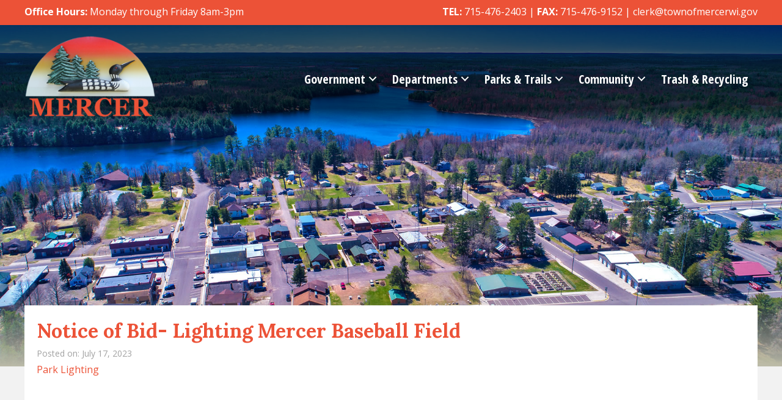

--- FILE ---
content_type: text/html; charset=UTF-8
request_url: https://www.townofmercer.com/notice-of-bid-lighting-mercer-baseball-field/
body_size: 14836
content:
<!DOCTYPE html>
<html lang="en-US">
<head>
<meta charset="UTF-8" />
<meta name='viewport' content='width=device-width, initial-scale=1.0' />
<meta http-equiv='X-UA-Compatible' content='IE=edge' />
<link rel="profile" href="https://gmpg.org/xfn/11" />
<title>Notice of Bid- Lighting Mercer Baseball Field &#8211; Town of Mercer</title>
<meta name='robots' content='max-image-preview:large' />
<link rel='dns-prefetch' href='//fonts.googleapis.com' />
<link href='https://fonts.gstatic.com' crossorigin rel='preconnect' />
<link rel="alternate" type="application/rss+xml" title="Town of Mercer &raquo; Feed" href="https://www.townofmercer.com/feed/" />
<link rel="alternate" type="application/rss+xml" title="Town of Mercer &raquo; Comments Feed" href="https://www.townofmercer.com/comments/feed/" />
<link rel="alternate" type="text/calendar" title="Town of Mercer &raquo; iCal Feed" href="https://www.townofmercer.com/events/?ical=1" />
<link rel="alternate" title="oEmbed (JSON)" type="application/json+oembed" href="https://www.townofmercer.com/wp-json/oembed/1.0/embed?url=https%3A%2F%2Fwww.townofmercer.com%2Fnotice-of-bid-lighting-mercer-baseball-field%2F" />
<link rel="alternate" title="oEmbed (XML)" type="text/xml+oembed" href="https://www.townofmercer.com/wp-json/oembed/1.0/embed?url=https%3A%2F%2Fwww.townofmercer.com%2Fnotice-of-bid-lighting-mercer-baseball-field%2F&#038;format=xml" />
<link rel="preload" href="https://www.townofmercer.com/2019/wp-content/plugins/bb-plugin/fonts/fontawesome/5.15.4/webfonts/fa-solid-900.woff2" as="font" type="font/woff2" crossorigin="anonymous">
<link rel="preload" href="https://www.townofmercer.com/2019/wp-content/plugins/bb-plugin/fonts/fontawesome/5.15.4/webfonts/fa-regular-400.woff2" as="font" type="font/woff2" crossorigin="anonymous">
<style id='wp-img-auto-sizes-contain-inline-css'>
img:is([sizes=auto i],[sizes^="auto," i]){contain-intrinsic-size:3000px 1500px}
/*# sourceURL=wp-img-auto-sizes-contain-inline-css */
</style>

<link rel='stylesheet' id='tribe-events-pro-mini-calendar-block-styles-css' href='https://www.townofmercer.com/2019/wp-content/plugins/events-calendar-pro/build/css/tribe-events-pro-mini-calendar-block.css?ver=7.6.1' media='all' />
<style id='wp-emoji-styles-inline-css'>

	img.wp-smiley, img.emoji {
		display: inline !important;
		border: none !important;
		box-shadow: none !important;
		height: 1em !important;
		width: 1em !important;
		margin: 0 0.07em !important;
		vertical-align: -0.1em !important;
		background: none !important;
		padding: 0 !important;
	}
/*# sourceURL=wp-emoji-styles-inline-css */
</style>
<link rel='stylesheet' id='wp-block-library-css' href='https://www.townofmercer.com/2019/wp-includes/css/dist/block-library/style.min.css?ver=6.9' media='all' />
<style id='global-styles-inline-css'>
:root{--wp--preset--aspect-ratio--square: 1;--wp--preset--aspect-ratio--4-3: 4/3;--wp--preset--aspect-ratio--3-4: 3/4;--wp--preset--aspect-ratio--3-2: 3/2;--wp--preset--aspect-ratio--2-3: 2/3;--wp--preset--aspect-ratio--16-9: 16/9;--wp--preset--aspect-ratio--9-16: 9/16;--wp--preset--color--black: #000000;--wp--preset--color--cyan-bluish-gray: #abb8c3;--wp--preset--color--white: #ffffff;--wp--preset--color--pale-pink: #f78da7;--wp--preset--color--vivid-red: #cf2e2e;--wp--preset--color--luminous-vivid-orange: #ff6900;--wp--preset--color--luminous-vivid-amber: #fcb900;--wp--preset--color--light-green-cyan: #7bdcb5;--wp--preset--color--vivid-green-cyan: #00d084;--wp--preset--color--pale-cyan-blue: #8ed1fc;--wp--preset--color--vivid-cyan-blue: #0693e3;--wp--preset--color--vivid-purple: #9b51e0;--wp--preset--color--fl-heading-text: #333333;--wp--preset--color--fl-body-bg: #d8d8d8;--wp--preset--color--fl-body-text: #333333;--wp--preset--color--fl-accent: #ec5237;--wp--preset--color--fl-accent-hover: #000000;--wp--preset--color--fl-topbar-bg: #ffffff;--wp--preset--color--fl-topbar-text: #808080;--wp--preset--color--fl-topbar-link: #428bca;--wp--preset--color--fl-topbar-hover: #428bca;--wp--preset--color--fl-header-bg: #ffffff;--wp--preset--color--fl-header-text: #808080;--wp--preset--color--fl-header-link: #808080;--wp--preset--color--fl-header-hover: #428bca;--wp--preset--color--fl-nav-bg: #ffffff;--wp--preset--color--fl-nav-link: #808080;--wp--preset--color--fl-nav-hover: #428bca;--wp--preset--color--fl-content-bg: #f2f2f2;--wp--preset--color--fl-footer-widgets-bg: #ffffff;--wp--preset--color--fl-footer-widgets-text: #808080;--wp--preset--color--fl-footer-widgets-link: #428bca;--wp--preset--color--fl-footer-widgets-hover: #428bca;--wp--preset--color--fl-footer-bg: #ffffff;--wp--preset--color--fl-footer-text: #808080;--wp--preset--color--fl-footer-link: #428bca;--wp--preset--color--fl-footer-hover: #428bca;--wp--preset--gradient--vivid-cyan-blue-to-vivid-purple: linear-gradient(135deg,rgb(6,147,227) 0%,rgb(155,81,224) 100%);--wp--preset--gradient--light-green-cyan-to-vivid-green-cyan: linear-gradient(135deg,rgb(122,220,180) 0%,rgb(0,208,130) 100%);--wp--preset--gradient--luminous-vivid-amber-to-luminous-vivid-orange: linear-gradient(135deg,rgb(252,185,0) 0%,rgb(255,105,0) 100%);--wp--preset--gradient--luminous-vivid-orange-to-vivid-red: linear-gradient(135deg,rgb(255,105,0) 0%,rgb(207,46,46) 100%);--wp--preset--gradient--very-light-gray-to-cyan-bluish-gray: linear-gradient(135deg,rgb(238,238,238) 0%,rgb(169,184,195) 100%);--wp--preset--gradient--cool-to-warm-spectrum: linear-gradient(135deg,rgb(74,234,220) 0%,rgb(151,120,209) 20%,rgb(207,42,186) 40%,rgb(238,44,130) 60%,rgb(251,105,98) 80%,rgb(254,248,76) 100%);--wp--preset--gradient--blush-light-purple: linear-gradient(135deg,rgb(255,206,236) 0%,rgb(152,150,240) 100%);--wp--preset--gradient--blush-bordeaux: linear-gradient(135deg,rgb(254,205,165) 0%,rgb(254,45,45) 50%,rgb(107,0,62) 100%);--wp--preset--gradient--luminous-dusk: linear-gradient(135deg,rgb(255,203,112) 0%,rgb(199,81,192) 50%,rgb(65,88,208) 100%);--wp--preset--gradient--pale-ocean: linear-gradient(135deg,rgb(255,245,203) 0%,rgb(182,227,212) 50%,rgb(51,167,181) 100%);--wp--preset--gradient--electric-grass: linear-gradient(135deg,rgb(202,248,128) 0%,rgb(113,206,126) 100%);--wp--preset--gradient--midnight: linear-gradient(135deg,rgb(2,3,129) 0%,rgb(40,116,252) 100%);--wp--preset--font-size--small: 13px;--wp--preset--font-size--medium: 20px;--wp--preset--font-size--large: 36px;--wp--preset--font-size--x-large: 42px;--wp--preset--spacing--20: 0.44rem;--wp--preset--spacing--30: 0.67rem;--wp--preset--spacing--40: 1rem;--wp--preset--spacing--50: 1.5rem;--wp--preset--spacing--60: 2.25rem;--wp--preset--spacing--70: 3.38rem;--wp--preset--spacing--80: 5.06rem;--wp--preset--shadow--natural: 6px 6px 9px rgba(0, 0, 0, 0.2);--wp--preset--shadow--deep: 12px 12px 50px rgba(0, 0, 0, 0.4);--wp--preset--shadow--sharp: 6px 6px 0px rgba(0, 0, 0, 0.2);--wp--preset--shadow--outlined: 6px 6px 0px -3px rgb(255, 255, 255), 6px 6px rgb(0, 0, 0);--wp--preset--shadow--crisp: 6px 6px 0px rgb(0, 0, 0);}:where(.is-layout-flex){gap: 0.5em;}:where(.is-layout-grid){gap: 0.5em;}body .is-layout-flex{display: flex;}.is-layout-flex{flex-wrap: wrap;align-items: center;}.is-layout-flex > :is(*, div){margin: 0;}body .is-layout-grid{display: grid;}.is-layout-grid > :is(*, div){margin: 0;}:where(.wp-block-columns.is-layout-flex){gap: 2em;}:where(.wp-block-columns.is-layout-grid){gap: 2em;}:where(.wp-block-post-template.is-layout-flex){gap: 1.25em;}:where(.wp-block-post-template.is-layout-grid){gap: 1.25em;}.has-black-color{color: var(--wp--preset--color--black) !important;}.has-cyan-bluish-gray-color{color: var(--wp--preset--color--cyan-bluish-gray) !important;}.has-white-color{color: var(--wp--preset--color--white) !important;}.has-pale-pink-color{color: var(--wp--preset--color--pale-pink) !important;}.has-vivid-red-color{color: var(--wp--preset--color--vivid-red) !important;}.has-luminous-vivid-orange-color{color: var(--wp--preset--color--luminous-vivid-orange) !important;}.has-luminous-vivid-amber-color{color: var(--wp--preset--color--luminous-vivid-amber) !important;}.has-light-green-cyan-color{color: var(--wp--preset--color--light-green-cyan) !important;}.has-vivid-green-cyan-color{color: var(--wp--preset--color--vivid-green-cyan) !important;}.has-pale-cyan-blue-color{color: var(--wp--preset--color--pale-cyan-blue) !important;}.has-vivid-cyan-blue-color{color: var(--wp--preset--color--vivid-cyan-blue) !important;}.has-vivid-purple-color{color: var(--wp--preset--color--vivid-purple) !important;}.has-black-background-color{background-color: var(--wp--preset--color--black) !important;}.has-cyan-bluish-gray-background-color{background-color: var(--wp--preset--color--cyan-bluish-gray) !important;}.has-white-background-color{background-color: var(--wp--preset--color--white) !important;}.has-pale-pink-background-color{background-color: var(--wp--preset--color--pale-pink) !important;}.has-vivid-red-background-color{background-color: var(--wp--preset--color--vivid-red) !important;}.has-luminous-vivid-orange-background-color{background-color: var(--wp--preset--color--luminous-vivid-orange) !important;}.has-luminous-vivid-amber-background-color{background-color: var(--wp--preset--color--luminous-vivid-amber) !important;}.has-light-green-cyan-background-color{background-color: var(--wp--preset--color--light-green-cyan) !important;}.has-vivid-green-cyan-background-color{background-color: var(--wp--preset--color--vivid-green-cyan) !important;}.has-pale-cyan-blue-background-color{background-color: var(--wp--preset--color--pale-cyan-blue) !important;}.has-vivid-cyan-blue-background-color{background-color: var(--wp--preset--color--vivid-cyan-blue) !important;}.has-vivid-purple-background-color{background-color: var(--wp--preset--color--vivid-purple) !important;}.has-black-border-color{border-color: var(--wp--preset--color--black) !important;}.has-cyan-bluish-gray-border-color{border-color: var(--wp--preset--color--cyan-bluish-gray) !important;}.has-white-border-color{border-color: var(--wp--preset--color--white) !important;}.has-pale-pink-border-color{border-color: var(--wp--preset--color--pale-pink) !important;}.has-vivid-red-border-color{border-color: var(--wp--preset--color--vivid-red) !important;}.has-luminous-vivid-orange-border-color{border-color: var(--wp--preset--color--luminous-vivid-orange) !important;}.has-luminous-vivid-amber-border-color{border-color: var(--wp--preset--color--luminous-vivid-amber) !important;}.has-light-green-cyan-border-color{border-color: var(--wp--preset--color--light-green-cyan) !important;}.has-vivid-green-cyan-border-color{border-color: var(--wp--preset--color--vivid-green-cyan) !important;}.has-pale-cyan-blue-border-color{border-color: var(--wp--preset--color--pale-cyan-blue) !important;}.has-vivid-cyan-blue-border-color{border-color: var(--wp--preset--color--vivid-cyan-blue) !important;}.has-vivid-purple-border-color{border-color: var(--wp--preset--color--vivid-purple) !important;}.has-vivid-cyan-blue-to-vivid-purple-gradient-background{background: var(--wp--preset--gradient--vivid-cyan-blue-to-vivid-purple) !important;}.has-light-green-cyan-to-vivid-green-cyan-gradient-background{background: var(--wp--preset--gradient--light-green-cyan-to-vivid-green-cyan) !important;}.has-luminous-vivid-amber-to-luminous-vivid-orange-gradient-background{background: var(--wp--preset--gradient--luminous-vivid-amber-to-luminous-vivid-orange) !important;}.has-luminous-vivid-orange-to-vivid-red-gradient-background{background: var(--wp--preset--gradient--luminous-vivid-orange-to-vivid-red) !important;}.has-very-light-gray-to-cyan-bluish-gray-gradient-background{background: var(--wp--preset--gradient--very-light-gray-to-cyan-bluish-gray) !important;}.has-cool-to-warm-spectrum-gradient-background{background: var(--wp--preset--gradient--cool-to-warm-spectrum) !important;}.has-blush-light-purple-gradient-background{background: var(--wp--preset--gradient--blush-light-purple) !important;}.has-blush-bordeaux-gradient-background{background: var(--wp--preset--gradient--blush-bordeaux) !important;}.has-luminous-dusk-gradient-background{background: var(--wp--preset--gradient--luminous-dusk) !important;}.has-pale-ocean-gradient-background{background: var(--wp--preset--gradient--pale-ocean) !important;}.has-electric-grass-gradient-background{background: var(--wp--preset--gradient--electric-grass) !important;}.has-midnight-gradient-background{background: var(--wp--preset--gradient--midnight) !important;}.has-small-font-size{font-size: var(--wp--preset--font-size--small) !important;}.has-medium-font-size{font-size: var(--wp--preset--font-size--medium) !important;}.has-large-font-size{font-size: var(--wp--preset--font-size--large) !important;}.has-x-large-font-size{font-size: var(--wp--preset--font-size--x-large) !important;}
/*# sourceURL=global-styles-inline-css */
</style>

<style id='classic-theme-styles-inline-css'>
/*! This file is auto-generated */
.wp-block-button__link{color:#fff;background-color:#32373c;border-radius:9999px;box-shadow:none;text-decoration:none;padding:calc(.667em + 2px) calc(1.333em + 2px);font-size:1.125em}.wp-block-file__button{background:#32373c;color:#fff;text-decoration:none}
/*# sourceURL=/wp-includes/css/classic-themes.min.css */
</style>
<link rel='stylesheet' id='font-awesome-5-css' href='https://www.townofmercer.com/2019/wp-content/plugins/bb-plugin/fonts/fontawesome/5.15.4/css/all.min.css?ver=2.10.0.6' media='all' />
<link rel='stylesheet' id='fl-builder-layout-bundle-769085e2f9a3bcb00a5eb9f5a13868b3-css' href='https://www.townofmercer.com/2019/wp-content/uploads/bb-plugin/cache/769085e2f9a3bcb00a5eb9f5a13868b3-layout-bundle.css?ver=2.10.0.6-1.5.2.1-20251125200437' media='all' />
<link rel='stylesheet' id='jquery-magnificpopup-css' href='https://www.townofmercer.com/2019/wp-content/plugins/bb-plugin/css/jquery.magnificpopup.min.css?ver=2.10.0.6' media='all' />
<link rel='stylesheet' id='base-css' href='https://www.townofmercer.com/2019/wp-content/themes/bb-theme/css/base.min.css?ver=1.7.19.1' media='all' />
<link rel='stylesheet' id='fl-automator-skin-css' href='https://www.townofmercer.com/2019/wp-content/uploads/bb-theme/skin-6932c76a1e6c1.css?ver=1.7.19.1' media='all' />
<link rel='stylesheet' id='fl-child-theme-css' href='https://www.townofmercer.com/2019/wp-content/themes/bb-theme-child/style.css?ver=6.9' media='all' />
<link rel='stylesheet' id='pp-animate-css' href='https://www.townofmercer.com/2019/wp-content/plugins/bbpowerpack/assets/css/animate.min.css?ver=3.5.1' media='all' />
<link rel='stylesheet' id='fl-builder-google-fonts-1fce2054cbde29816dfa0a694883c5f0-css' href='//fonts.googleapis.com/css?family=Open+Sans%3A300%2C400%2C700%7CLora%3A700%7COpen+Sans+Condensed%3A700%7CNoto+Sans%3A400&#038;ver=6.9' media='all' />
<style id='teccc-nofile-stylesheet-inline-css'>

.teccc-legend a, .tribe-events-calendar a, #tribe-events-content .tribe-events-tooltip h4
{
	font-weight: normal;
}

.tribe-events-list .vevent.hentry h2 {
	padding-left: 5px;
}


@media only screen and (max-width: 768px) {
	.tribe-events-calendar td .hentry,
	.tribe-events-calendar td .type-tribe_events {
		display: block;
	}

	h3.entry-title.summary,
	h3.tribe-events-month-event-title,
	.tribe-events-calendar .tribe-events-has-events:after {
		display: none;
	}

	.tribe-events-calendar .mobile-trigger .tribe-events-tooltip {
		display: none !important;
	}
}

.tribe-grid-body div[id*="tribe-events-event-"][class*="tribe-events-category-"].tribe-events-week-hourly-single
{ border-right: 1px solid #000; }

.tribe-events .tribe-events-calendar-month__multiday-event-bar,
.tribe-events .tribe-events-calendar-month__multiday-event-bar-inner,
.tribe-events-calendar-month__multiday-event-wrapper
{ background-color: #F7F6F6; }

.tribe-events-pro .tribe-events-pro-week-grid__multiday-event-bar,
.tribe-events-pro .tribe-events-pro-week-grid__multiday-event-wrapper
{ background-color: #F7F6F6 !important; }

.tribe-events-calendar-month__multiday-event-wrapper.tribe-events-calendar-month__multiday-event--empty
{ background-color: transparent !important; }

.tribe-events-pro-week-grid__multiday-event-wrapper.tribe-events-pro-week-grid__multiday-event--empty
{ background-color: transparent !important; }

.tribe-common--breakpoint-medium.tribe-events .tribe-events-calendar-list__event-datetime-featured-text,
.tribe-events-calendar-month-mobile-events__mobile-event-datetime-featured-text,
.tribe-events-calendar-day__event-datetime-featured-text,
.tribe-common-c-svgicon--featured
{ color: #0ea0d7 !important; }

.tribe-events-calendar-list__event-date-tag-datetime:after, 
.tribe-events-widget-events-list__event-date-tag-datetime:after, 
.tribe-events .tribe-events-calendar-day__event--featured:after,
.tribe-events .tribe-events-calendar-month__calendar-event--featured:before
{ background-color: #0ea0d7 !important; }

.tribe-events-pro .tribe-events-pro-photo__event-datetime-featured-text,
.tribe-events-pro .tribe-events-pro-map__event-datetime-featured-text
{ color: #0ea0d7 !important; }

.tribe-events-pro .tribe-events-pro-week-grid__event--featured .tribe-events-pro-week-grid__event-link-inner:before
{ background-color: #0ea0d7 !important; }


	
		.tribe-events-category-carow-park-pavilion h2.tribe-events-list-event-title.entry-title a,
.tribe-events-category-carow-park-pavilion h2.tribe-events-list-event-title a,
.tribe-events-category-carow-park-pavilion h3.tribe-events-list-event-title a,
.tribe-event-featured .tribe-events-category-carow-park-pavilion h3.tribe-events-list-event-title a,
.tribe-events-list .tribe-events-loop .tribe-event-featured.tribe-events-category-carow-park-pavilion h3.tribe-events-list-event-title a,	.tribe-events-shortcode .tribe-events-month table .type-tribe_events.tribe-events-category-carow-park-pavilion,		.tribe-events-list .tribe-events-loop .tribe-event-featured.tribe-events-category-carow-park-pavilion h3.tribe-events-list-event-title a:hover,
#tribe-events-content table.tribe-events-calendar .type-tribe_events.tribe-events-category-carow-park-pavilion.tribe-event-featured h3.tribe-events-month-event-title a:hover,	.tribe-events-category-carow-park-pavilion .tribe-events-map-event-title a:link,
.tribe-events-category-carow-park-pavilion .tribe-events-map-event-title a:visited,	#tribe-events-content div.tribe-events-category-carow-park-pavilion.hentry.vevent h3.entry-title a,
.tribe-grid-body .tribe-events-category-carow-park-pavilion a,
.tribe-grid-body .type-tribe_events.tribe-events-category-carow-park-pavilion a,
.tribe-grid-allday .tribe-events-category-carow-park-pavilion a,	.tribe-events-adv-list-widget .tribe-events-category-carow-park-pavilion h2 a:link,
.tribe-events-adv-list-widget .tribe-events-category-carow-park-pavilion h2 a:visited,
.tribe-mini-calendar-list-wrapper .tribe-events-category-carow-park-pavilion h2 a:link,
.tribe-mini-calendar-list-wrapper .tribe-events-category-carow-park-pavilion h2 a:visited,
.tribe-events-category-carow-park-pavilion.tribe-event-featured .tribe-mini-calendar-event .tribe-events-title a,
.tribe-venue-widget-list li.tribe-events-category-carow-park-pavilion h4 a:link,
.tribe-venue-widget-list li.tribe-events-category-carow-park-pavilion h4 a:visited,	.teccc-legend li.tribe_events_cat-carow-park-pavilion a,
.tribe-common article.tribe_events_cat-carow-park-pavilion h3 a,
.tribe-common article.tribe_events_cat-carow-park-pavilion h3 a:link,
.tribe-common article.tribe_events_cat-carow-park-pavilion h3 a:visited,
article.tribe-events-calendar-month__multiday-event.tribe_events_cat-carow-park-pavilion h3,	#tribe-events-content table.tribe-events-calendar .tribe-event-featured.tribe-events-category-carow-park-pavilion .tribe-events-month-event-title a,
.teccc-legend li.tribe-events-category-carow-park-pavilion a,
.tribe-events-calendar .tribe-events-category-carow-park-pavilion a,
#tribe-events-content .teccc-legend li.tribe-events-category-carow-park-pavilion a,
#tribe-events-content .tribe-events-calendar .tribe-events-category-carow-park-pavilion a,
.type-tribe_events.tribe-events-category-carow-park-pavilion h2 a,
.tribe-events-category-carow-park-pavilion > div.hentry.vevent > h3.entry-title a,
.tribe-events-mobile.tribe-events-category-carow-park-pavilion h4 a
{
			color: #fff;
		text-decoration: none;
}

		.tribe-events-category-carow-park-pavilion h3.tribe-events-list-event-title,		.tribe-events-shortcode .tribe-events-month table .type-tribe_events.tribe-events-category-carow-park-pavilion,	.tribe-events-category-carow-park-pavilion .tribe-events-map-event-title a:link,
.tribe-events-category-carow-park-pavilion .tribe-events-map-event-title a:visited,
article.tribe-events-pro-map__event-card.tribe_events_cat-carow-park-pavilion h3,
article.tribe-events-pro-photo__event.tribe_events_cat-carow-park-pavilion h3,	.tribe-grid-body .tribe-events-week-hourly-single:hover.tribe-events-category-carow-park-pavilion,
.tribe-grid-body .tribe-events-week-hourly-single.tribe-events-category-carow-park-pavilion,
.tribe-grid-allday .tribe-events-week-allday-single.tribe-events-category-carow-park-pavilion,
article.tribe-events-pro-week-grid__event.tribe_events_cat-carow-park-pavilion h3,
article.tribe-events-pro-week-mobile-events__event.tribe_events_cat-carow-park-pavilion h3,
article.tribe-events-pro-week-grid__multiday-event.tribe_events_cat-carow-park-pavilion h3,
article.tribe-events-pro-week-grid__multiday-event.tribe_events_cat-carow-park-pavilion .tribe-events-pro-week-grid__multiday-event-bar-inner h3,
article.tribe-events-pro-week-grid__multiday-event.tribe_events_cat-carow-park-pavilion .tribe-events-pro-week-grid__multiday-event-bar-inner,	.tribe-common article.tribe_events_cat-carow-park-pavilion h3.tribe-events-pro-summary__event-title,	.tribe-mini-calendar td.tribe-events-has-events.tribe-events-category-carow-park-pavilion,
.tribe-events-adv-list-widget .tribe-events-category-carow-park-pavilion h2,
.tribe-venue-widget-list li.tribe-events-category-carow-park-pavilion h4,	.teccc-legend li.tribe_events_cat-carow-park-pavilion,
article.tribe_events_cat-carow-park-pavilion header.tribe-events-widget-events-list__event-header h3,
article.tribe-events-calendar-month__calendar-event.tribe_events_cat-carow-park-pavilion h3,
article.tribe-events-calendar-month__multiday-event.tribe_events_cat-carow-park-pavilion .tribe-events-calendar-month__multiday-event-bar-inner,
article.tribe-events-calendar-month-mobile-events__mobile-event.tribe_events_cat-carow-park-pavilion h3,
article.tribe-events-calendar-day__event.tribe_events_cat-carow-park-pavilion h3,
article.tribe-events-calendar-list__event.tribe_events_cat-carow-park-pavilion h3,
article.tribe-events-calendar-latest-past__event.tribe_events_cat-carow-park-pavilion h3,	.events-archive.events-gridview #tribe-events-content table .type-tribe_events.tribe-events-category-carow-park-pavilion,
.teccc-legend li.tribe-events-category-carow-park-pavilion,
.tribe-events-calendar .tribe-events-category-carow-park-pavilion,
.type-tribe_events.tribe-events-category-carow-park-pavilion h2,
.tribe-events-category-carow-park-pavilion > div.hentry.vevent > h3.entry-title,
.tribe-events-mobile.tribe-events-category-carow-park-pavilion h4
{
			background-color: #157201;
				border-right: 5px solid transparent;
			color: #fff;
		line-height: 1.4em;
	padding-left: 5px;
	padding-bottom: 2px;
}

	.tribe-events-calendar .tribe-event-featured.tribe-events-category-carow-park-pavilion,
#tribe-events-content table.tribe-events-calendar .type-tribe_events.tribe-event-featured.tribe-events-category-carow-park-pavilion,
.tribe-grid-body div[id*='tribe-events-event-'][class*='tribe-events-category-'].tribe-events-week-hourly-single.tribe-event-featured
{ border-right: 5px solid #0ea0d7 }

	
	article.tribe-events-pro-week-grid__multiday-event.tribe_events_cat-carow-park-pavilion h3
{ border-left: 0px solid transparent !important; }

	.tribe-events-category-carow-park-pavilion .tribe-events-map-event-title a:link,
.tribe-events-category-carow-park-pavilion .tribe-events-map-event-title a:visited,	.tribe-events-adv-list-widget .tribe-events-category-carow-park-pavilion h2 a:link,
.tribe-events-adv-list-widget .tribe-events-category-carow-park-pavilion h2 a:visited,
.tribe-mini-calendar-list-wrapper .tribe-events-category-carow-park-pavilion h2 a:link,
.tribe-mini-calendar-list-wrapper .tribe-events-category-carow-park-pavilion h2 a:visited,
.tribe-events-category-carow-park-pavilion.tribe-event-featured .tribe-mini-calendar-event .tribe-events-title a,
.tribe-venue-widget-list li.tribe-events-category-carow-park-pavilion h4 a:link,
.tribe-venue-widget-list li.tribe-events-category-carow-park-pavilion h4 a:visited,	.tribe-events-category-carow-park-pavilion h2.tribe-events-list-event-title.entry-title a,
.tribe-events-category-carow-park-pavilion h2.tribe-events-list-event-title a,
.tribe-events-category-carow-park-pavilion h3.tribe-events-list-event-title a,
.tribe-event-featured .tribe-events-category-carow-park-pavilion h3.tribe-events-list-event-title a,
.tribe-events-list .tribe-events-loop .tribe-event-featured.tribe-events-category-carow-park-pavilion h3.tribe-events-list-event-title a
{
	width: auto;
	display: block;
}
	
		.tribe-events-category-community-center h2.tribe-events-list-event-title.entry-title a,
.tribe-events-category-community-center h2.tribe-events-list-event-title a,
.tribe-events-category-community-center h3.tribe-events-list-event-title a,
.tribe-event-featured .tribe-events-category-community-center h3.tribe-events-list-event-title a,
.tribe-events-list .tribe-events-loop .tribe-event-featured.tribe-events-category-community-center h3.tribe-events-list-event-title a,	.tribe-events-shortcode .tribe-events-month table .type-tribe_events.tribe-events-category-community-center,		.tribe-events-list .tribe-events-loop .tribe-event-featured.tribe-events-category-community-center h3.tribe-events-list-event-title a:hover,
#tribe-events-content table.tribe-events-calendar .type-tribe_events.tribe-events-category-community-center.tribe-event-featured h3.tribe-events-month-event-title a:hover,	.tribe-events-category-community-center .tribe-events-map-event-title a:link,
.tribe-events-category-community-center .tribe-events-map-event-title a:visited,	#tribe-events-content div.tribe-events-category-community-center.hentry.vevent h3.entry-title a,
.tribe-grid-body .tribe-events-category-community-center a,
.tribe-grid-body .type-tribe_events.tribe-events-category-community-center a,
.tribe-grid-allday .tribe-events-category-community-center a,	.tribe-events-adv-list-widget .tribe-events-category-community-center h2 a:link,
.tribe-events-adv-list-widget .tribe-events-category-community-center h2 a:visited,
.tribe-mini-calendar-list-wrapper .tribe-events-category-community-center h2 a:link,
.tribe-mini-calendar-list-wrapper .tribe-events-category-community-center h2 a:visited,
.tribe-events-category-community-center.tribe-event-featured .tribe-mini-calendar-event .tribe-events-title a,
.tribe-venue-widget-list li.tribe-events-category-community-center h4 a:link,
.tribe-venue-widget-list li.tribe-events-category-community-center h4 a:visited,	.teccc-legend li.tribe_events_cat-community-center a,
.tribe-common article.tribe_events_cat-community-center h3 a,
.tribe-common article.tribe_events_cat-community-center h3 a:link,
.tribe-common article.tribe_events_cat-community-center h3 a:visited,
article.tribe-events-calendar-month__multiday-event.tribe_events_cat-community-center h3,	#tribe-events-content table.tribe-events-calendar .tribe-event-featured.tribe-events-category-community-center .tribe-events-month-event-title a,
.teccc-legend li.tribe-events-category-community-center a,
.tribe-events-calendar .tribe-events-category-community-center a,
#tribe-events-content .teccc-legend li.tribe-events-category-community-center a,
#tribe-events-content .tribe-events-calendar .tribe-events-category-community-center a,
.type-tribe_events.tribe-events-category-community-center h2 a,
.tribe-events-category-community-center > div.hentry.vevent > h3.entry-title a,
.tribe-events-mobile.tribe-events-category-community-center h4 a
{
			color: #fff;
		text-decoration: none;
}

		.tribe-events-category-community-center h3.tribe-events-list-event-title,		.tribe-events-shortcode .tribe-events-month table .type-tribe_events.tribe-events-category-community-center,	.tribe-events-category-community-center .tribe-events-map-event-title a:link,
.tribe-events-category-community-center .tribe-events-map-event-title a:visited,
article.tribe-events-pro-map__event-card.tribe_events_cat-community-center h3,
article.tribe-events-pro-photo__event.tribe_events_cat-community-center h3,	.tribe-grid-body .tribe-events-week-hourly-single:hover.tribe-events-category-community-center,
.tribe-grid-body .tribe-events-week-hourly-single.tribe-events-category-community-center,
.tribe-grid-allday .tribe-events-week-allday-single.tribe-events-category-community-center,
article.tribe-events-pro-week-grid__event.tribe_events_cat-community-center h3,
article.tribe-events-pro-week-mobile-events__event.tribe_events_cat-community-center h3,
article.tribe-events-pro-week-grid__multiday-event.tribe_events_cat-community-center h3,
article.tribe-events-pro-week-grid__multiday-event.tribe_events_cat-community-center .tribe-events-pro-week-grid__multiday-event-bar-inner h3,
article.tribe-events-pro-week-grid__multiday-event.tribe_events_cat-community-center .tribe-events-pro-week-grid__multiday-event-bar-inner,	.tribe-common article.tribe_events_cat-community-center h3.tribe-events-pro-summary__event-title,	.tribe-mini-calendar td.tribe-events-has-events.tribe-events-category-community-center,
.tribe-events-adv-list-widget .tribe-events-category-community-center h2,
.tribe-venue-widget-list li.tribe-events-category-community-center h4,	.teccc-legend li.tribe_events_cat-community-center,
article.tribe_events_cat-community-center header.tribe-events-widget-events-list__event-header h3,
article.tribe-events-calendar-month__calendar-event.tribe_events_cat-community-center h3,
article.tribe-events-calendar-month__multiday-event.tribe_events_cat-community-center .tribe-events-calendar-month__multiday-event-bar-inner,
article.tribe-events-calendar-month-mobile-events__mobile-event.tribe_events_cat-community-center h3,
article.tribe-events-calendar-day__event.tribe_events_cat-community-center h3,
article.tribe-events-calendar-list__event.tribe_events_cat-community-center h3,
article.tribe-events-calendar-latest-past__event.tribe_events_cat-community-center h3,	.events-archive.events-gridview #tribe-events-content table .type-tribe_events.tribe-events-category-community-center,
.teccc-legend li.tribe-events-category-community-center,
.tribe-events-calendar .tribe-events-category-community-center,
.type-tribe_events.tribe-events-category-community-center h2,
.tribe-events-category-community-center > div.hentry.vevent > h3.entry-title,
.tribe-events-mobile.tribe-events-category-community-center h4
{
			background-color: #0ea0d7;
				border-right: 5px solid transparent;
			color: #fff;
		line-height: 1.4em;
	padding-left: 5px;
	padding-bottom: 2px;
}

	.tribe-events-calendar .tribe-event-featured.tribe-events-category-community-center,
#tribe-events-content table.tribe-events-calendar .type-tribe_events.tribe-event-featured.tribe-events-category-community-center,
.tribe-grid-body div[id*='tribe-events-event-'][class*='tribe-events-category-'].tribe-events-week-hourly-single.tribe-event-featured
{ border-right: 5px solid #0ea0d7 }

	
	article.tribe-events-pro-week-grid__multiday-event.tribe_events_cat-community-center h3
{ border-left: 0px solid transparent !important; }

	.tribe-events-category-community-center .tribe-events-map-event-title a:link,
.tribe-events-category-community-center .tribe-events-map-event-title a:visited,	.tribe-events-adv-list-widget .tribe-events-category-community-center h2 a:link,
.tribe-events-adv-list-widget .tribe-events-category-community-center h2 a:visited,
.tribe-mini-calendar-list-wrapper .tribe-events-category-community-center h2 a:link,
.tribe-mini-calendar-list-wrapper .tribe-events-category-community-center h2 a:visited,
.tribe-events-category-community-center.tribe-event-featured .tribe-mini-calendar-event .tribe-events-title a,
.tribe-venue-widget-list li.tribe-events-category-community-center h4 a:link,
.tribe-venue-widget-list li.tribe-events-category-community-center h4 a:visited,	.tribe-events-category-community-center h2.tribe-events-list-event-title.entry-title a,
.tribe-events-category-community-center h2.tribe-events-list-event-title a,
.tribe-events-category-community-center h3.tribe-events-list-event-title a,
.tribe-event-featured .tribe-events-category-community-center h3.tribe-events-list-event-title a,
.tribe-events-list .tribe-events-loop .tribe-event-featured.tribe-events-category-community-center h3.tribe-events-list-event-title a
{
	width: auto;
	display: block;
}
	
		.tribe-events-category-other h2.tribe-events-list-event-title.entry-title a,
.tribe-events-category-other h2.tribe-events-list-event-title a,
.tribe-events-category-other h3.tribe-events-list-event-title a,
.tribe-event-featured .tribe-events-category-other h3.tribe-events-list-event-title a,
.tribe-events-list .tribe-events-loop .tribe-event-featured.tribe-events-category-other h3.tribe-events-list-event-title a,	.tribe-events-shortcode .tribe-events-month table .type-tribe_events.tribe-events-category-other,		.tribe-events-list .tribe-events-loop .tribe-event-featured.tribe-events-category-other h3.tribe-events-list-event-title a:hover,
#tribe-events-content table.tribe-events-calendar .type-tribe_events.tribe-events-category-other.tribe-event-featured h3.tribe-events-month-event-title a:hover,	.tribe-events-category-other .tribe-events-map-event-title a:link,
.tribe-events-category-other .tribe-events-map-event-title a:visited,	#tribe-events-content div.tribe-events-category-other.hentry.vevent h3.entry-title a,
.tribe-grid-body .tribe-events-category-other a,
.tribe-grid-body .type-tribe_events.tribe-events-category-other a,
.tribe-grid-allday .tribe-events-category-other a,	.tribe-events-adv-list-widget .tribe-events-category-other h2 a:link,
.tribe-events-adv-list-widget .tribe-events-category-other h2 a:visited,
.tribe-mini-calendar-list-wrapper .tribe-events-category-other h2 a:link,
.tribe-mini-calendar-list-wrapper .tribe-events-category-other h2 a:visited,
.tribe-events-category-other.tribe-event-featured .tribe-mini-calendar-event .tribe-events-title a,
.tribe-venue-widget-list li.tribe-events-category-other h4 a:link,
.tribe-venue-widget-list li.tribe-events-category-other h4 a:visited,	.teccc-legend li.tribe_events_cat-other a,
.tribe-common article.tribe_events_cat-other h3 a,
.tribe-common article.tribe_events_cat-other h3 a:link,
.tribe-common article.tribe_events_cat-other h3 a:visited,
article.tribe-events-calendar-month__multiday-event.tribe_events_cat-other h3,	#tribe-events-content table.tribe-events-calendar .tribe-event-featured.tribe-events-category-other .tribe-events-month-event-title a,
.teccc-legend li.tribe-events-category-other a,
.tribe-events-calendar .tribe-events-category-other a,
#tribe-events-content .teccc-legend li.tribe-events-category-other a,
#tribe-events-content .tribe-events-calendar .tribe-events-category-other a,
.type-tribe_events.tribe-events-category-other h2 a,
.tribe-events-category-other > div.hentry.vevent > h3.entry-title a,
.tribe-events-mobile.tribe-events-category-other h4 a
{
			color: ;
		text-decoration: none;
}

		.tribe-events-category-other h3.tribe-events-list-event-title,		.tribe-events-shortcode .tribe-events-month table .type-tribe_events.tribe-events-category-other,	.tribe-events-category-other .tribe-events-map-event-title a:link,
.tribe-events-category-other .tribe-events-map-event-title a:visited,
article.tribe-events-pro-map__event-card.tribe_events_cat-other h3,
article.tribe-events-pro-photo__event.tribe_events_cat-other h3,	.tribe-grid-body .tribe-events-week-hourly-single:hover.tribe-events-category-other,
.tribe-grid-body .tribe-events-week-hourly-single.tribe-events-category-other,
.tribe-grid-allday .tribe-events-week-allday-single.tribe-events-category-other,
article.tribe-events-pro-week-grid__event.tribe_events_cat-other h3,
article.tribe-events-pro-week-mobile-events__event.tribe_events_cat-other h3,
article.tribe-events-pro-week-grid__multiday-event.tribe_events_cat-other h3,
article.tribe-events-pro-week-grid__multiday-event.tribe_events_cat-other .tribe-events-pro-week-grid__multiday-event-bar-inner h3,
article.tribe-events-pro-week-grid__multiday-event.tribe_events_cat-other .tribe-events-pro-week-grid__multiday-event-bar-inner,	.tribe-common article.tribe_events_cat-other h3.tribe-events-pro-summary__event-title,	.tribe-mini-calendar td.tribe-events-has-events.tribe-events-category-other,
.tribe-events-adv-list-widget .tribe-events-category-other h2,
.tribe-venue-widget-list li.tribe-events-category-other h4,	.teccc-legend li.tribe_events_cat-other,
article.tribe_events_cat-other header.tribe-events-widget-events-list__event-header h3,
article.tribe-events-calendar-month__calendar-event.tribe_events_cat-other h3,
article.tribe-events-calendar-month__multiday-event.tribe_events_cat-other .tribe-events-calendar-month__multiday-event-bar-inner,
article.tribe-events-calendar-month-mobile-events__mobile-event.tribe_events_cat-other h3,
article.tribe-events-calendar-day__event.tribe_events_cat-other h3,
article.tribe-events-calendar-list__event.tribe_events_cat-other h3,
article.tribe-events-calendar-latest-past__event.tribe_events_cat-other h3,	.events-archive.events-gridview #tribe-events-content table .type-tribe_events.tribe-events-category-other,
.teccc-legend li.tribe-events-category-other,
.tribe-events-calendar .tribe-events-category-other,
.type-tribe_events.tribe-events-category-other h2,
.tribe-events-category-other > div.hentry.vevent > h3.entry-title,
.tribe-events-mobile.tribe-events-category-other h4
{
				border-right: 5px solid transparent;
			color: ;
		line-height: 1.4em;
	padding-left: 5px;
	padding-bottom: 2px;
}

	.tribe-events-calendar .tribe-event-featured.tribe-events-category-other,
#tribe-events-content table.tribe-events-calendar .type-tribe_events.tribe-event-featured.tribe-events-category-other,
.tribe-grid-body div[id*='tribe-events-event-'][class*='tribe-events-category-'].tribe-events-week-hourly-single.tribe-event-featured
{ border-right: 5px solid #0ea0d7 }

	
	article.tribe-events-pro-week-grid__multiday-event.tribe_events_cat-other h3
{ border-left: 0px solid transparent !important; }

	.tribe-events-category-other .tribe-events-map-event-title a:link,
.tribe-events-category-other .tribe-events-map-event-title a:visited,	.tribe-events-adv-list-widget .tribe-events-category-other h2 a:link,
.tribe-events-adv-list-widget .tribe-events-category-other h2 a:visited,
.tribe-mini-calendar-list-wrapper .tribe-events-category-other h2 a:link,
.tribe-mini-calendar-list-wrapper .tribe-events-category-other h2 a:visited,
.tribe-events-category-other.tribe-event-featured .tribe-mini-calendar-event .tribe-events-title a,
.tribe-venue-widget-list li.tribe-events-category-other h4 a:link,
.tribe-venue-widget-list li.tribe-events-category-other h4 a:visited,	.tribe-events-category-other h2.tribe-events-list-event-title.entry-title a,
.tribe-events-category-other h2.tribe-events-list-event-title a,
.tribe-events-category-other h3.tribe-events-list-event-title a,
.tribe-event-featured .tribe-events-category-other h3.tribe-events-list-event-title a,
.tribe-events-list .tribe-events-loop .tribe-event-featured.tribe-events-category-other h3.tribe-events-list-event-title a
{
	width: auto;
	display: block;
}
	
		.tribe-events-category-town-hall h2.tribe-events-list-event-title.entry-title a,
.tribe-events-category-town-hall h2.tribe-events-list-event-title a,
.tribe-events-category-town-hall h3.tribe-events-list-event-title a,
.tribe-event-featured .tribe-events-category-town-hall h3.tribe-events-list-event-title a,
.tribe-events-list .tribe-events-loop .tribe-event-featured.tribe-events-category-town-hall h3.tribe-events-list-event-title a,	.tribe-events-shortcode .tribe-events-month table .type-tribe_events.tribe-events-category-town-hall,		.tribe-events-list .tribe-events-loop .tribe-event-featured.tribe-events-category-town-hall h3.tribe-events-list-event-title a:hover,
#tribe-events-content table.tribe-events-calendar .type-tribe_events.tribe-events-category-town-hall.tribe-event-featured h3.tribe-events-month-event-title a:hover,	.tribe-events-category-town-hall .tribe-events-map-event-title a:link,
.tribe-events-category-town-hall .tribe-events-map-event-title a:visited,	#tribe-events-content div.tribe-events-category-town-hall.hentry.vevent h3.entry-title a,
.tribe-grid-body .tribe-events-category-town-hall a,
.tribe-grid-body .type-tribe_events.tribe-events-category-town-hall a,
.tribe-grid-allday .tribe-events-category-town-hall a,	.tribe-events-adv-list-widget .tribe-events-category-town-hall h2 a:link,
.tribe-events-adv-list-widget .tribe-events-category-town-hall h2 a:visited,
.tribe-mini-calendar-list-wrapper .tribe-events-category-town-hall h2 a:link,
.tribe-mini-calendar-list-wrapper .tribe-events-category-town-hall h2 a:visited,
.tribe-events-category-town-hall.tribe-event-featured .tribe-mini-calendar-event .tribe-events-title a,
.tribe-venue-widget-list li.tribe-events-category-town-hall h4 a:link,
.tribe-venue-widget-list li.tribe-events-category-town-hall h4 a:visited,	.teccc-legend li.tribe_events_cat-town-hall a,
.tribe-common article.tribe_events_cat-town-hall h3 a,
.tribe-common article.tribe_events_cat-town-hall h3 a:link,
.tribe-common article.tribe_events_cat-town-hall h3 a:visited,
article.tribe-events-calendar-month__multiday-event.tribe_events_cat-town-hall h3,	#tribe-events-content table.tribe-events-calendar .tribe-event-featured.tribe-events-category-town-hall .tribe-events-month-event-title a,
.teccc-legend li.tribe-events-category-town-hall a,
.tribe-events-calendar .tribe-events-category-town-hall a,
#tribe-events-content .teccc-legend li.tribe-events-category-town-hall a,
#tribe-events-content .tribe-events-calendar .tribe-events-category-town-hall a,
.type-tribe_events.tribe-events-category-town-hall h2 a,
.tribe-events-category-town-hall > div.hentry.vevent > h3.entry-title a,
.tribe-events-mobile.tribe-events-category-town-hall h4 a
{
			color: #fff;
		text-decoration: none;
}

		.tribe-events-category-town-hall h3.tribe-events-list-event-title,		.tribe-events-shortcode .tribe-events-month table .type-tribe_events.tribe-events-category-town-hall,	.tribe-events-category-town-hall .tribe-events-map-event-title a:link,
.tribe-events-category-town-hall .tribe-events-map-event-title a:visited,
article.tribe-events-pro-map__event-card.tribe_events_cat-town-hall h3,
article.tribe-events-pro-photo__event.tribe_events_cat-town-hall h3,	.tribe-grid-body .tribe-events-week-hourly-single:hover.tribe-events-category-town-hall,
.tribe-grid-body .tribe-events-week-hourly-single.tribe-events-category-town-hall,
.tribe-grid-allday .tribe-events-week-allday-single.tribe-events-category-town-hall,
article.tribe-events-pro-week-grid__event.tribe_events_cat-town-hall h3,
article.tribe-events-pro-week-mobile-events__event.tribe_events_cat-town-hall h3,
article.tribe-events-pro-week-grid__multiday-event.tribe_events_cat-town-hall h3,
article.tribe-events-pro-week-grid__multiday-event.tribe_events_cat-town-hall .tribe-events-pro-week-grid__multiday-event-bar-inner h3,
article.tribe-events-pro-week-grid__multiday-event.tribe_events_cat-town-hall .tribe-events-pro-week-grid__multiday-event-bar-inner,	.tribe-common article.tribe_events_cat-town-hall h3.tribe-events-pro-summary__event-title,	.tribe-mini-calendar td.tribe-events-has-events.tribe-events-category-town-hall,
.tribe-events-adv-list-widget .tribe-events-category-town-hall h2,
.tribe-venue-widget-list li.tribe-events-category-town-hall h4,	.teccc-legend li.tribe_events_cat-town-hall,
article.tribe_events_cat-town-hall header.tribe-events-widget-events-list__event-header h3,
article.tribe-events-calendar-month__calendar-event.tribe_events_cat-town-hall h3,
article.tribe-events-calendar-month__multiday-event.tribe_events_cat-town-hall .tribe-events-calendar-month__multiday-event-bar-inner,
article.tribe-events-calendar-month-mobile-events__mobile-event.tribe_events_cat-town-hall h3,
article.tribe-events-calendar-day__event.tribe_events_cat-town-hall h3,
article.tribe-events-calendar-list__event.tribe_events_cat-town-hall h3,
article.tribe-events-calendar-latest-past__event.tribe_events_cat-town-hall h3,	.events-archive.events-gridview #tribe-events-content table .type-tribe_events.tribe-events-category-town-hall,
.teccc-legend li.tribe-events-category-town-hall,
.tribe-events-calendar .tribe-events-category-town-hall,
.type-tribe_events.tribe-events-category-town-hall h2,
.tribe-events-category-town-hall > div.hentry.vevent > h3.entry-title,
.tribe-events-mobile.tribe-events-category-town-hall h4
{
			background-color: #dd0808;
				border-right: 5px solid transparent;
			color: #fff;
		line-height: 1.4em;
	padding-left: 5px;
	padding-bottom: 2px;
}

	.tribe-events-calendar .tribe-event-featured.tribe-events-category-town-hall,
#tribe-events-content table.tribe-events-calendar .type-tribe_events.tribe-event-featured.tribe-events-category-town-hall,
.tribe-grid-body div[id*='tribe-events-event-'][class*='tribe-events-category-'].tribe-events-week-hourly-single.tribe-event-featured
{ border-right: 5px solid #0ea0d7 }

	
	article.tribe-events-pro-week-grid__multiday-event.tribe_events_cat-town-hall h3
{ border-left: 0px solid transparent !important; }

	.tribe-events-category-town-hall .tribe-events-map-event-title a:link,
.tribe-events-category-town-hall .tribe-events-map-event-title a:visited,	.tribe-events-adv-list-widget .tribe-events-category-town-hall h2 a:link,
.tribe-events-adv-list-widget .tribe-events-category-town-hall h2 a:visited,
.tribe-mini-calendar-list-wrapper .tribe-events-category-town-hall h2 a:link,
.tribe-mini-calendar-list-wrapper .tribe-events-category-town-hall h2 a:visited,
.tribe-events-category-town-hall.tribe-event-featured .tribe-mini-calendar-event .tribe-events-title a,
.tribe-venue-widget-list li.tribe-events-category-town-hall h4 a:link,
.tribe-venue-widget-list li.tribe-events-category-town-hall h4 a:visited,	.tribe-events-category-town-hall h2.tribe-events-list-event-title.entry-title a,
.tribe-events-category-town-hall h2.tribe-events-list-event-title a,
.tribe-events-category-town-hall h3.tribe-events-list-event-title a,
.tribe-event-featured .tribe-events-category-town-hall h3.tribe-events-list-event-title a,
.tribe-events-list .tribe-events-loop .tribe-event-featured.tribe-events-category-town-hall h3.tribe-events-list-event-title a
{
	width: auto;
	display: block;
}

/* End The Events Calendar: Category Colors CSS */

/*# sourceURL=teccc-nofile-stylesheet-inline-css */
</style>
<script src="https://www.townofmercer.com/2019/wp-includes/js/jquery/jquery.min.js?ver=3.7.1" id="jquery-core-js"></script>
<script src="https://www.townofmercer.com/2019/wp-includes/js/jquery/jquery-migrate.min.js?ver=3.4.1" id="jquery-migrate-js"></script>
<link rel="https://api.w.org/" href="https://www.townofmercer.com/wp-json/" /><link rel="alternate" title="JSON" type="application/json" href="https://www.townofmercer.com/wp-json/wp/v2/posts/7553" /><link rel="EditURI" type="application/rsd+xml" title="RSD" href="https://www.townofmercer.com/2019/xmlrpc.php?rsd" />
<meta name="generator" content="WordPress 6.9" />
<link rel="canonical" href="https://www.townofmercer.com/notice-of-bid-lighting-mercer-baseball-field/" />
<link rel='shortlink' href='https://www.townofmercer.com/?p=7553' />
		<script>
			var bb_powerpack = {
				version: '2.40.10',
				getAjaxUrl: function() { return atob( 'aHR0cHM6Ly93d3cudG93bm9mbWVyY2VyLmNvbS8yMDE5L3dwLWFkbWluL2FkbWluLWFqYXgucGhw' ); },
				callback: function() {},
				mapMarkerData: {},
				post_id: '7553',
				search_term: '',
				current_page: 'https://www.townofmercer.com/notice-of-bid-lighting-mercer-baseball-field/',
				conditionals: {
					is_front_page: false,
					is_home: false,
					is_archive: false,
					current_post_type: '',
					is_tax: false,
										is_author: false,
					current_author: false,
					is_search: false,
									}
			};
		</script>
		<meta name="tec-api-version" content="v1"><meta name="tec-api-origin" content="https://www.townofmercer.com"><link rel="alternate" href="https://www.townofmercer.com/wp-json/tribe/events/v1/" /><link rel="icon" href="https://www.townofmercer.com/2019/wp-content/uploads/2020/04/cropped-mercer-m-fav-icon-32x32.png" sizes="32x32" />
<link rel="icon" href="https://www.townofmercer.com/2019/wp-content/uploads/2020/04/cropped-mercer-m-fav-icon-192x192.png" sizes="192x192" />
<link rel="apple-touch-icon" href="https://www.townofmercer.com/2019/wp-content/uploads/2020/04/cropped-mercer-m-fav-icon-180x180.png" />
<meta name="msapplication-TileImage" content="https://www.townofmercer.com/2019/wp-content/uploads/2020/04/cropped-mercer-m-fav-icon-270x270.png" />
		<style id="wp-custom-css">
			.single-post .fl-page-content {padding-bottom: 40px;}

/** mobile text centering */
.mobile-left-center {
  text-align: left;
}
.mobile-right-center {
  text-align: right;
}

@media only screen and (max-width: 768px) {
.mobile-left-center,
.mobile-right-center {
  text-align: center;}
}
.fl-theme-builder-header-shrink .fl-node-5c61677996724 > .fl-row-content-wrap {background-image:none; background-color: #333;}

#menu-main-menu > li:hover {
	background-color: #f2f2f2;}

li.bsk-pdfm-list-item {padding: 5px 0;}
li.bsk-pdfm-list-item:before {    
    font-family: 'FontAwesome';
    content: '\f1c1';
    margin:0 5px 0 0;
}

.fl-module-icon .fl-icon {
    vertical-align: top;
    padding-top: 6px;
  }

li.bsk-pdfm-list-item:before {font-family: "Font Awesome 5 Free"!important;color: #EC5237;}

/** The Events Calendar List **/
.tribe-mini-calendar-event .list-info h2 {margin-bottom:0px!important; background-color:#fff!important; padding-left: 0px!important;}
.tribe-mini-calendar-event .tribe-events-location {padding-top:0px!important;}
.tribe-events-widget-link {display:none;}
 .type-tribe_events.tribe-events-category-reservation h2 a
.tribe-events-location.tribe-section-s > span > a,.type-tribe_events.tribe-events-category-carow-park-pavilion h2 a, .type-tribe_events.tribe-events-category-reservation h2 a,.tribe-mini-calendar-event .list-info .tribe-events-location.tribe-section-s span.tribe-events-venue a {color: #333!important;}
.tribe-mini-calendar-event .list-info .tribe-events-location.tribe-section-s span.tribe-events-venue a {cursor: default;}

.tribe-events .tribe-events-l-container,.tribe-common--breakpoint-medium.tribe-events .tribe-events-l-container {padding-top: 20px;}

/* TEC Single Event Pages */
/* Details, Venue, and Map columns full width */
.tribe-events-single>.tribe_events {display: initial; }


/** The Events Calendar Month View **/
/** .tribe-events .tribe-events-calendar-month__day--current .tribe-events-calendar-month__day-date-link {background-color: #EC5237;
	color: #fff!important;
  padding: 5px;
	border-radius: 100px;
}

.tribe-events .tribe-events-calendar-month__day--current .tribe-events-calendar-month__day-date-link:hover,.tribe-events-calendar-list__event-title  {
	background-color: #fff!important;
	color: #EC5237!important;
} **/

.deltec-tribe-events-location {
	font-size: 12px;
}

/** Events Calendar Filter Category Colors **/
.tribe-events-filters-horizontal .tribe-events-filter-group {min-width: 210px!important}

li.tribe-parent-cat.tribe-events-category-activities label span {background-color: #ffff77;padding: 5px;}
li.tribe-parent-cat.tribe-events-category-carow-park-pavilion label span {background-color: #157201;color:#fff;padding: 5px;}
li.tribe-parent-cat.tribe-events-category-community-center label span {background-color: #0ea0d7;color:#fff;padding: 5px;}
li.tribe-parent-cat.tribe-events-category-town-hall label span {background-color: #dd0808;color:#fff;padding: 5px;}

/** Notices **/
#fl-main-content .fl-row.fl-row-fixed-width .fl-module-fl-post-content {min-height: 300px;}

/* Removes the negative margin when using the builder */
.fl-builder-edit .fl-builder-content[data-overlay="1"]:not(.fl-theme-builder-header-sticky) {
    position:relative!important;
}		</style>
		<script id="fl-theme-custom-js">jQuery(function ($) {
    $('a[href$=".pdf"]').prop('target', '_blank');
});</script>
		<!-- Google Analytics -->
		<script>
		(function(i,s,o,g,r,a,m){i['GoogleAnalyticsObject']=r;i[r]=i[r]||function(){
		(i[r].q=i[r].q||[]).push(arguments)},i[r].l=1*new Date();a=s.createElement(o),
		m=s.getElementsByTagName(o)[0];a.async=1;a.src=g;m.parentNode.insertBefore(a,m)
		})(window,document,'script','//www.google-analytics.com/analytics.js','ga');

		ga('create', 'UA-247683-52');
		ga('send', 'pageview');

		</script>
		<!-- End Google Analytics -->
</head>
<body class="wp-singular post-template-default single single-post postid-7553 single-format-standard wp-theme-bb-theme wp-child-theme-bb-theme-child fl-builder-2-10-0-6 fl-themer-1-5-2-1-20251125200437 fl-theme-1-7-19-1 fl-no-js tribe-no-js page-template-town-of-mercer-theme fl-theme-builder-header fl-theme-builder-header-mercer-header fl-theme-builder-footer fl-theme-builder-footer-mercer-footer fl-theme-builder-singular fl-theme-builder-singular-notices fl-framework-base fl-preset-default fl-full-width fl-has-sidebar fl-scroll-to-top fl-search-active" itemscope="itemscope" itemtype="https://schema.org/WebPage">
<a aria-label="Skip to content" class="fl-screen-reader-text" href="#fl-main-content">Skip to content</a><div class="fl-page">
	<header class="fl-builder-content fl-builder-content-12 fl-builder-global-templates-locked" data-post-id="12" data-type="header" data-sticky="1" data-sticky-on="" data-sticky-breakpoint="medium" data-shrink="1" data-overlay="1" data-overlay-bg="default" data-shrink-image-height="50px" role="banner" itemscope="itemscope" itemtype="http://schema.org/WPHeader"><div class="fl-row fl-row-full-width fl-row-bg-color fl-node-5c6167799687c fl-row-default-height fl-row-align-center fl-visible-desktop fl-visible-large fl-visible-medium" data-node="5c6167799687c">
	<div class="fl-row-content-wrap">
		<div class="uabb-row-separator uabb-top-row-separator" >
</div>
						<div class="fl-row-content fl-row-fixed-width fl-node-content">
		
<div class="fl-col-group fl-node-5c616779968b3 fl-col-group-equal-height fl-col-group-align-center" data-node="5c616779968b3">
			<div class="fl-col fl-node-5c616779968eb fl-col-bg-color fl-col-small" data-node="5c616779968eb">
	<div class="fl-col-content fl-node-content"><div class="fl-module fl-module-rich-text fl-node-5c616bb82f574 mobile-left-center" data-node="5c616bb82f574">
	<div class="fl-module-content fl-node-content">
		<div class="fl-rich-text">
	<p><strong>Office Hours:</strong> Monday through Friday 8am-3pm<!-- Mon,Wed,Thu: 8am-3pm, Tue &amp; Fri: 8am-Noon --></p>
</div>
	</div>
</div>
</div>
</div>
			<div class="fl-col fl-node-5c61677996923 fl-col-bg-color fl-col-small" data-node="5c61677996923">
	<div class="fl-col-content fl-node-content"><div class="fl-module fl-module-rich-text fl-node-5c616ba77bd1b mobile-right-center" data-node="5c616ba77bd1b">
	<div class="fl-module-content fl-node-content">
		<div class="fl-rich-text">
	<p><strong>TEL:</strong> <a href="tel:715-476-2403">715-476-2403</a> |<strong> FAX:</strong> 715-476-9152 | <a href="/cdn-cgi/l/email-protection#93f0fff6e1f8d3e7fce4fdfcf5fef6e1f0f6e1e4fabdf4fce5"><span class="__cf_email__" data-cfemail="31525d54435a71455e465f5e575c544352544346581f565e47">[email&#160;protected]</span></a></p>
</div>
	</div>
</div>
</div>
</div>
	</div>
		</div>
	</div>
</div>
<div class="fl-row fl-row-full-width fl-row-bg-gradient fl-node-5c61677996724 fl-row-default-height fl-row-align-center" data-node="5c61677996724">
	<div class="fl-row-content-wrap">
		<div class="uabb-row-separator uabb-top-row-separator" >
</div>
						<div class="fl-row-content fl-row-fixed-width fl-node-content">
		
<div class="fl-col-group fl-node-5c61677996764 fl-col-group-equal-height fl-col-group-align-center fl-col-group-custom-width" data-node="5c61677996764">
			<div class="fl-col fl-node-5c616779967a0 fl-col-bg-color fl-col-small fl-col-small-custom-width" data-node="5c616779967a0">
	<div class="fl-col-content fl-node-content"><div class="fl-module fl-module-photo fl-node-5c6167d94c320" data-node="5c6167d94c320">
	<div class="fl-module-content fl-node-content">
		<div role="figure" class="fl-photo fl-photo-align-center" itemscope itemtype="https://schema.org/ImageObject">
	<div class="fl-photo-content fl-photo-img-png">
				<a href="https://www.townofmercer.com" target="_self" itemprop="url">
				<img loading="lazy" decoding="async" class="fl-photo-img wp-image-14 size-full" src="https://www.townofmercer.com/2019/wp-content/uploads/2019/02/Mercer-logo-01.png" alt="Mercer-logo-01" height="150" width="238" title="Mercer-logo-01"  data-no-lazy="1" itemprop="image" />
				</a>
					</div>
	</div>
	</div>
</div>
</div>
</div>
			<div class="fl-col fl-node-5c616779967d7 fl-col-bg-color fl-col-small-custom-width" data-node="5c616779967d7">
	<div class="fl-col-content fl-node-content"><div class="fl-module fl-module-pp-advanced-menu fl-node-5c6172c3712fb" data-node="5c6172c3712fb">
	<div class="fl-module-content fl-node-content">
					<div class="pp-advanced-menu-mobile">
			<button class="pp-advanced-menu-mobile-toggle hamburger" tabindex="0" aria-label="Menu" aria-expanded="false">
				<div class="pp-hamburger"><div class="pp-hamburger-box"><div class="pp-hamburger-inner"></div></div></div>			</button>
			</div>
			<div class="pp-advanced-menu pp-advanced-menu-accordion-collapse pp-menu-default pp-menu-align-right pp-menu-position-below">
   	   	<div class="pp-clear"></div>
	<nav class="pp-menu-nav" aria-label="Menu" itemscope="itemscope" itemtype="https://schema.org/SiteNavigationElement">
		<ul id="menu-main-menu" class="menu pp-advanced-menu-horizontal pp-toggle-arrows"><li id="menu-item-1462" class="menu-item menu-item-type-post_type menu-item-object-page menu-item-has-children pp-has-submenu"><div class="pp-has-submenu-container"><a href="https://www.townofmercer.com/government/"><span class="menu-item-text">Government<span class="pp-menu-toggle" tabindex="0" aria-expanded="false" aria-label="Government: submenu" role="button"></span></span></a></div><ul class="sub-menu">	<li id="menu-item-403" class="menu-item menu-item-type-taxonomy menu-item-object-category current-post-ancestor current-menu-parent current-post-parent"><a href="https://www.townofmercer.com/category/public-notices/"><span class="menu-item-text">Public Notices</span></a></li>	<li id="menu-item-72" class="menu-item menu-item-type-post_type menu-item-object-page"><a href="https://www.townofmercer.com/government/agendas-minutes/"><span class="menu-item-text">Agendas &#038; Minutes</span></a></li>	<li id="menu-item-71" class="menu-item menu-item-type-post_type menu-item-object-page"><a href="https://www.townofmercer.com/government/town-supervisors-employees/"><span class="menu-item-text">Town Supervisors &#038; Employees</span></a></li>	<li id="menu-item-70" class="menu-item menu-item-type-post_type menu-item-object-page"><a href="https://www.townofmercer.com/government/election/"><span class="menu-item-text">Voting &#038; Elections</span></a></li>	<li id="menu-item-152" class="menu-item menu-item-type-post_type menu-item-object-page"><a href="https://www.townofmercer.com/government/forms-permits/"><span class="menu-item-text">Forms &#038; Permits</span></a></li>	<li id="menu-item-148" class="menu-item menu-item-type-post_type menu-item-object-page"><a href="https://www.townofmercer.com/government/ordinances/"><span class="menu-item-text">Ordinances</span></a></li>	<li id="menu-item-8661" class="menu-item menu-item-type-post_type menu-item-object-page"><a href="https://www.townofmercer.com/government/2025-comprehensive-plan/"><span class="menu-item-text">Comprehensive Plan</span></a></li>	<li id="menu-item-1080" class="menu-item menu-item-type-post_type menu-item-object-page"><a href="https://www.townofmercer.com/local-state-links/"><span class="menu-item-text">Local &#038; State Links</span></a></li></ul></li><li id="menu-item-1463" class="menu-item menu-item-type-post_type menu-item-object-page menu-item-has-children pp-has-submenu"><div class="pp-has-submenu-container"><a href="https://www.townofmercer.com/departments/"><span class="menu-item-text">Departments<span class="pp-menu-toggle" tabindex="0" aria-expanded="false" aria-label="Departments: submenu" role="button"></span></span></a></div><ul class="sub-menu">	<li id="menu-item-205" class="menu-item menu-item-type-post_type menu-item-object-page"><a href="https://www.townofmercer.com/departments/planning-zoning/"><span class="menu-item-text">Planning &#038; Zoning</span></a></li>	<li id="menu-item-259" class="menu-item menu-item-type-post_type menu-item-object-page"><a href="https://www.townofmercer.com/departments/parks-recreation/"><span class="menu-item-text">Parks &#038; Recreation</span></a></li>	<li id="menu-item-1087" class="menu-item menu-item-type-post_type menu-item-object-page"><a href="https://www.townofmercer.com/departments/sanitary-district/"><span class="menu-item-text">Sanitary District</span></a></li>	<li id="menu-item-1481" class="menu-item menu-item-type-post_type menu-item-object-page"><a href="https://www.townofmercer.com/departments/fire-ambulance-department/"><span class="menu-item-text">Fire / Ambulance</span></a></li>	<li id="menu-item-9178" class="menu-item menu-item-type-post_type menu-item-object-page"><a href="https://www.townofmercer.com/departments/roads-town-crew/"><span class="menu-item-text">Roads / Town Crew</span></a></li></ul></li><li id="menu-item-66" class="menu-item menu-item-type-post_type menu-item-object-page menu-item-has-children pp-has-submenu"><div class="pp-has-submenu-container"><a href="https://www.townofmercer.com/parks-trails/"><span class="menu-item-text">Parks &#038; Trails<span class="pp-menu-toggle" tabindex="0" aria-expanded="false" aria-label="Parks &#038; Trails: submenu" role="button"></span></span></a></div><ul class="sub-menu">	<li id="menu-item-238" class="menu-item menu-item-type-post_type menu-item-object-page"><a href="https://www.townofmercer.com/parks-trails/carow-park/"><span class="menu-item-text">Carow Park</span></a></li>	<li id="menu-item-237" class="menu-item menu-item-type-post_type menu-item-object-page"><a href="https://www.townofmercer.com/parks-trails/veterans-memorial-park/"><span class="menu-item-text">Veterans Memorial Park</span></a></li>	<li id="menu-item-2616" class="menu-item menu-item-type-post_type menu-item-object-page"><a href="https://www.townofmercer.com/parks-trails/mecca-trails/"><span class="menu-item-text">MECCA Trails</span></a></li>	<li id="menu-item-283" class="menu-item menu-item-type-post_type menu-item-object-page"><a href="https://www.townofmercer.com/parks-trails/bike-trail/"><span class="menu-item-text">Bike Trail</span></a></li>	<li id="menu-item-282" class="menu-item menu-item-type-post_type menu-item-object-page"><a href="https://www.townofmercer.com/parks-trails/lake-of-the-falls/"><span class="menu-item-text">Lake of the Falls</span></a></li>	<li id="menu-item-281" class="menu-item menu-item-type-post_type menu-item-object-page"><a href="https://www.townofmercer.com/parks-trails/shays-dam/"><span class="menu-item-text">Shay’s Dam</span></a></li></ul></li><li id="menu-item-1464" class="menu-item menu-item-type-post_type menu-item-object-page menu-item-has-children pp-has-submenu"><div class="pp-has-submenu-container"><a href="https://www.townofmercer.com/community/"><span class="menu-item-text">Community<span class="pp-menu-toggle" tabindex="0" aria-expanded="false" aria-label="Community: submenu" role="button"></span></span></a></div><ul class="sub-menu">	<li id="menu-item-342" class="menu-item menu-item-type-custom menu-item-object-custom"><a href="https://www.townofmercer.com/events/"><span class="menu-item-text">Calendar of Events</span></a></li>	<li id="menu-item-184" class="menu-item menu-item-type-post_type menu-item-object-page"><a href="https://www.townofmercer.com/community/town-history/"><span class="menu-item-text">Town History</span></a></li>	<li id="menu-item-190" class="menu-item menu-item-type-post_type menu-item-object-page"><a href="https://www.townofmercer.com/community/demographics-stats/"><span class="menu-item-text">Demographics &#038; Stats</span></a></li>	<li id="menu-item-230" class="menu-item menu-item-type-post_type menu-item-object-page"><a href="https://www.townofmercer.com/community/community-center/"><span class="menu-item-text">Community Center</span></a></li>	<li id="menu-item-222" class="menu-item menu-item-type-post_type menu-item-object-page"><a href="https://www.townofmercer.com/community/business-park/"><span class="menu-item-text">Business Park</span></a></li>	<li id="menu-item-1090" class="menu-item menu-item-type-post_type menu-item-object-page"><a href="https://www.townofmercer.com/community/community-garden/"><span class="menu-item-text">Community Garden</span></a></li>	<li id="menu-item-226" class="menu-item menu-item-type-post_type menu-item-object-page"><a href="https://www.townofmercer.com/community/cemetery/"><span class="menu-item-text">Cemetery</span></a></li>	<li id="menu-item-269" class="menu-item menu-item-type-post_type menu-item-object-page"><a href="https://www.townofmercer.com/community/library/"><span class="menu-item-text">Library</span></a></li>	<li id="menu-item-73" class="menu-item menu-item-type-custom menu-item-object-custom"><a target="_blank" rel="noopener noreferrer" href="https://mercercc.com"><span class="menu-item-text">Chamber of Commerce</span></a></li></ul></li><li id="menu-item-65" class="menu-item menu-item-type-post_type menu-item-object-page"><a href="https://www.townofmercer.com/trash-recycling/"><span class="menu-item-text">Trash &#038; Recycling</span></a></li></ul>	</nav>
</div>
<script data-cfasync="false" src="/cdn-cgi/scripts/5c5dd728/cloudflare-static/email-decode.min.js"></script><script type="text/html" id="pp-menu-5c6172c3712fb"><div class="pp-advanced-menu pp-advanced-menu-accordion-collapse off-canvas pp-menu-position-below">
	<div class="pp-clear"></div>
	<nav class="pp-menu-nav pp-off-canvas-menu pp-menu-right" aria-label="Menu" itemscope="itemscope" itemtype="https://schema.org/SiteNavigationElement">
		<a href="javascript:void(0)" class="pp-menu-close-btn" aria-label="Close the menu" role="button">×</a>
		<ul id="menu-main-menu-1" class="menu pp-advanced-menu-horizontal pp-toggle-arrows"><li id="menu-item-1462" class="menu-item menu-item-type-post_type menu-item-object-page menu-item-has-children pp-has-submenu"><div class="pp-has-submenu-container"><a href="https://www.townofmercer.com/government/"><span class="menu-item-text">Government<span class="pp-menu-toggle" tabindex="0" aria-expanded="false" aria-label="Government: submenu" role="button"></span></span></a></div><ul class="sub-menu">	<li id="menu-item-403" class="menu-item menu-item-type-taxonomy menu-item-object-category current-post-ancestor current-menu-parent current-post-parent"><a href="https://www.townofmercer.com/category/public-notices/"><span class="menu-item-text">Public Notices</span></a></li>	<li id="menu-item-72" class="menu-item menu-item-type-post_type menu-item-object-page"><a href="https://www.townofmercer.com/government/agendas-minutes/"><span class="menu-item-text">Agendas &#038; Minutes</span></a></li>	<li id="menu-item-71" class="menu-item menu-item-type-post_type menu-item-object-page"><a href="https://www.townofmercer.com/government/town-supervisors-employees/"><span class="menu-item-text">Town Supervisors &#038; Employees</span></a></li>	<li id="menu-item-70" class="menu-item menu-item-type-post_type menu-item-object-page"><a href="https://www.townofmercer.com/government/election/"><span class="menu-item-text">Voting &#038; Elections</span></a></li>	<li id="menu-item-152" class="menu-item menu-item-type-post_type menu-item-object-page"><a href="https://www.townofmercer.com/government/forms-permits/"><span class="menu-item-text">Forms &#038; Permits</span></a></li>	<li id="menu-item-148" class="menu-item menu-item-type-post_type menu-item-object-page"><a href="https://www.townofmercer.com/government/ordinances/"><span class="menu-item-text">Ordinances</span></a></li>	<li id="menu-item-8661" class="menu-item menu-item-type-post_type menu-item-object-page"><a href="https://www.townofmercer.com/government/2025-comprehensive-plan/"><span class="menu-item-text">Comprehensive Plan</span></a></li>	<li id="menu-item-1080" class="menu-item menu-item-type-post_type menu-item-object-page"><a href="https://www.townofmercer.com/local-state-links/"><span class="menu-item-text">Local &#038; State Links</span></a></li></ul></li><li id="menu-item-1463" class="menu-item menu-item-type-post_type menu-item-object-page menu-item-has-children pp-has-submenu"><div class="pp-has-submenu-container"><a href="https://www.townofmercer.com/departments/"><span class="menu-item-text">Departments<span class="pp-menu-toggle" tabindex="0" aria-expanded="false" aria-label="Departments: submenu" role="button"></span></span></a></div><ul class="sub-menu">	<li id="menu-item-205" class="menu-item menu-item-type-post_type menu-item-object-page"><a href="https://www.townofmercer.com/departments/planning-zoning/"><span class="menu-item-text">Planning &#038; Zoning</span></a></li>	<li id="menu-item-259" class="menu-item menu-item-type-post_type menu-item-object-page"><a href="https://www.townofmercer.com/departments/parks-recreation/"><span class="menu-item-text">Parks &#038; Recreation</span></a></li>	<li id="menu-item-1087" class="menu-item menu-item-type-post_type menu-item-object-page"><a href="https://www.townofmercer.com/departments/sanitary-district/"><span class="menu-item-text">Sanitary District</span></a></li>	<li id="menu-item-1481" class="menu-item menu-item-type-post_type menu-item-object-page"><a href="https://www.townofmercer.com/departments/fire-ambulance-department/"><span class="menu-item-text">Fire / Ambulance</span></a></li>	<li id="menu-item-9178" class="menu-item menu-item-type-post_type menu-item-object-page"><a href="https://www.townofmercer.com/departments/roads-town-crew/"><span class="menu-item-text">Roads / Town Crew</span></a></li></ul></li><li id="menu-item-66" class="menu-item menu-item-type-post_type menu-item-object-page menu-item-has-children pp-has-submenu"><div class="pp-has-submenu-container"><a href="https://www.townofmercer.com/parks-trails/"><span class="menu-item-text">Parks &#038; Trails<span class="pp-menu-toggle" tabindex="0" aria-expanded="false" aria-label="Parks &#038; Trails: submenu" role="button"></span></span></a></div><ul class="sub-menu">	<li id="menu-item-238" class="menu-item menu-item-type-post_type menu-item-object-page"><a href="https://www.townofmercer.com/parks-trails/carow-park/"><span class="menu-item-text">Carow Park</span></a></li>	<li id="menu-item-237" class="menu-item menu-item-type-post_type menu-item-object-page"><a href="https://www.townofmercer.com/parks-trails/veterans-memorial-park/"><span class="menu-item-text">Veterans Memorial Park</span></a></li>	<li id="menu-item-2616" class="menu-item menu-item-type-post_type menu-item-object-page"><a href="https://www.townofmercer.com/parks-trails/mecca-trails/"><span class="menu-item-text">MECCA Trails</span></a></li>	<li id="menu-item-283" class="menu-item menu-item-type-post_type menu-item-object-page"><a href="https://www.townofmercer.com/parks-trails/bike-trail/"><span class="menu-item-text">Bike Trail</span></a></li>	<li id="menu-item-282" class="menu-item menu-item-type-post_type menu-item-object-page"><a href="https://www.townofmercer.com/parks-trails/lake-of-the-falls/"><span class="menu-item-text">Lake of the Falls</span></a></li>	<li id="menu-item-281" class="menu-item menu-item-type-post_type menu-item-object-page"><a href="https://www.townofmercer.com/parks-trails/shays-dam/"><span class="menu-item-text">Shay’s Dam</span></a></li></ul></li><li id="menu-item-1464" class="menu-item menu-item-type-post_type menu-item-object-page menu-item-has-children pp-has-submenu"><div class="pp-has-submenu-container"><a href="https://www.townofmercer.com/community/"><span class="menu-item-text">Community<span class="pp-menu-toggle" tabindex="0" aria-expanded="false" aria-label="Community: submenu" role="button"></span></span></a></div><ul class="sub-menu">	<li id="menu-item-342" class="menu-item menu-item-type-custom menu-item-object-custom"><a href="https://www.townofmercer.com/events/"><span class="menu-item-text">Calendar of Events</span></a></li>	<li id="menu-item-184" class="menu-item menu-item-type-post_type menu-item-object-page"><a href="https://www.townofmercer.com/community/town-history/"><span class="menu-item-text">Town History</span></a></li>	<li id="menu-item-190" class="menu-item menu-item-type-post_type menu-item-object-page"><a href="https://www.townofmercer.com/community/demographics-stats/"><span class="menu-item-text">Demographics &#038; Stats</span></a></li>	<li id="menu-item-230" class="menu-item menu-item-type-post_type menu-item-object-page"><a href="https://www.townofmercer.com/community/community-center/"><span class="menu-item-text">Community Center</span></a></li>	<li id="menu-item-222" class="menu-item menu-item-type-post_type menu-item-object-page"><a href="https://www.townofmercer.com/community/business-park/"><span class="menu-item-text">Business Park</span></a></li>	<li id="menu-item-1090" class="menu-item menu-item-type-post_type menu-item-object-page"><a href="https://www.townofmercer.com/community/community-garden/"><span class="menu-item-text">Community Garden</span></a></li>	<li id="menu-item-226" class="menu-item menu-item-type-post_type menu-item-object-page"><a href="https://www.townofmercer.com/community/cemetery/"><span class="menu-item-text">Cemetery</span></a></li>	<li id="menu-item-269" class="menu-item menu-item-type-post_type menu-item-object-page"><a href="https://www.townofmercer.com/community/library/"><span class="menu-item-text">Library</span></a></li>	<li id="menu-item-73" class="menu-item menu-item-type-custom menu-item-object-custom"><a target="_blank" rel="noopener noreferrer" href="https://mercercc.com"><span class="menu-item-text">Chamber of Commerce</span></a></li></ul></li><li id="menu-item-65" class="menu-item menu-item-type-post_type menu-item-object-page"><a href="https://www.townofmercer.com/trash-recycling/"><span class="menu-item-text">Trash &#038; Recycling</span></a></li></ul>	</nav>
</div>
</script>	</div>
</div>
</div>
</div>
	</div>
		</div>
	</div>
</div>
</header><div class="uabb-js-breakpoint" style="display: none;"></div>	<div id="fl-main-content" class="fl-page-content" itemprop="mainContentOfPage" role="main">

		<div class="fl-builder-content fl-builder-content-393 fl-builder-global-templates-locked" data-post-id="393"><div class="fl-row fl-row-full-width fl-row-bg-photo fl-node-5d6709825c778 fl-row-custom-height fl-row-align-center fl-row-bg-overlay" data-node="5d6709825c778">
	<div class="fl-row-content-wrap">
		<div class="uabb-row-separator uabb-top-row-separator" >
</div>
						<div class="fl-row-content fl-row-fixed-width fl-node-content">
		
<div class="fl-col-group fl-node-5d6709825c7b2" data-node="5d6709825c7b2">
			<div class="fl-col fl-node-5d6709825c7e9 fl-col-bg-color" data-node="5d6709825c7e9">
	<div class="fl-col-content fl-node-content"></div>
</div>
	</div>
		</div>
	</div>
</div>
<div class="fl-row fl-row-fixed-width fl-row-bg-color fl-node-5d6709825c857 fl-row-default-height fl-row-align-center" data-node="5d6709825c857">
	<div class="fl-row-content-wrap">
		<div class="uabb-row-separator uabb-top-row-separator" >
</div>
						<div class="fl-row-content fl-row-fixed-width fl-node-content">
		
<div class="fl-col-group fl-node-5d6709825c91a" data-node="5d6709825c91a">
			<div class="fl-col fl-node-5d6709825c951 fl-col-bg-color" data-node="5d6709825c951">
	<div class="fl-col-content fl-node-content"><div class="fl-module fl-module-heading fl-node-5d6708bac08d5" data-node="5d6708bac08d5">
	<div class="fl-module-content fl-node-content">
		<h1 class="fl-heading">
		<span class="fl-heading-text">Notice of Bid- Lighting Mercer Baseball Field</span>
	</h1>
	</div>
</div>
<div class="fl-module fl-module-fl-post-info fl-node-5d6708bac093c" data-node="5d6708bac093c">
	<div class="fl-module-content fl-node-content">
		<span class="fl-post-info-date">Posted on: July 17, 2023</span>	</div>
</div>
</div>
</div>
	</div>

<div class="fl-col-group fl-node-5d6709825c8ac" data-node="5d6709825c8ac">
			<div class="fl-col fl-node-5d6709825c8e3 fl-col-bg-color" data-node="5d6709825c8e3">
	<div class="fl-col-content fl-node-content"><div class="fl-module fl-module-fl-post-content fl-node-5d6708bac089d" data-node="5d6708bac089d">
	<div class="fl-module-content fl-node-content">
		<p><a href="https://www.townofmercer.com/2019/wp-content/uploads/2023/07/Park-Lighting.pdf">Park Lighting</a></p>
	</div>
</div>
<div class="fl-module fl-module-separator fl-node-5d6708bac0977" data-node="5d6708bac0977">
	<div class="fl-module-content fl-node-content">
		<div class="fl-separator"></div>
	</div>
</div>
<div class="fl-module fl-module-fl-post-navigation fl-node-5d6708bac0a1d" data-node="5d6708bac0a1d">
	<div class="fl-module-content fl-node-content">
		
	<nav class="navigation post-navigation" aria-label="Posts">
		<h2 class="screen-reader-text">Posts navigation</h2>
		<div class="nav-links"><div class="nav-previous"><a href="https://www.townofmercer.com/how-to-contact-chairman-snow/" rel="prev">&larr; How to contact Chairman Snow</a></div><div class="nav-next"><a href="https://www.townofmercer.com/notice-of-bid-park-painting-and-plumbing/" rel="next">Notice of Bid- Park Painting and Plumbing &rarr;</a></div></div>
	</nav>	</div>
</div>
</div>
</div>
	</div>
		</div>
	</div>
</div>
</div><div class="uabb-js-breakpoint" style="display: none;"></div>
	</div><!-- .fl-page-content -->
	<footer class="fl-builder-content fl-builder-content-106 fl-builder-global-templates-locked" data-post-id="106" data-type="footer" itemscope="itemscope" itemtype="http://schema.org/WPFooter"><div class="fl-row fl-row-full-width fl-row-bg-color fl-node-5c618adb35c84 fl-row-default-height fl-row-align-center" data-node="5c618adb35c84">
	<div class="fl-row-content-wrap">
		<div class="uabb-row-separator uabb-top-row-separator" >
</div>
						<div class="fl-row-content fl-row-fixed-width fl-node-content">
		
<div class="fl-col-group fl-node-5c618adb35cbc" data-node="5c618adb35cbc">
			<div class="fl-col fl-node-5c618adb35d63 fl-col-bg-color fl-col-small fl-col-has-cols" data-node="5c618adb35d63">
	<div class="fl-col-content fl-node-content"><div class="fl-module fl-module-icon fl-node-5c618bc761c1f" data-node="5c618bc761c1f">
	<div class="fl-module-content fl-node-content">
		<div class="fl-icon-wrap">
	<span class="fl-icon">
				<i class="far fa-envelope" aria-hidden="true"></i>
					</span>
			<div id="fl-icon-text-5c618bc761c1f" class="fl-icon-text fl-icon-text-wrap">
						<p><strong>QUICK CONTACT</strong></p>					</div>
	</div>
	</div>
</div>

<div class="fl-col-group fl-node-5c6191b3e0f9c fl-col-group-nested" data-node="5c6191b3e0f9c">
			<div class="fl-col fl-node-5c6191b3e111b fl-col-bg-color fl-col-small" data-node="5c6191b3e111b">
	<div class="fl-col-content fl-node-content"><div class="fl-module fl-module-rich-text fl-node-5c6191b66b111" data-node="5c6191b66b111">
	<div class="fl-module-content fl-node-content">
		<div class="fl-rich-text">
	<p><span style="font-size: 14px;">P.O. Box 149</span><br />
<span style="font-size: 14px;">2657W Railroad St.</span><br />
<span style="font-size: 14px;">Mercer, WI 54547</span></p>
<p><span style="font-size: 14px;"><strong>Clerk's Office Hours:</strong></span><br />
<span style="font-size: 14px;">Mon-Fri 8am-3pm</span><br />
<span style="font-size: 14px;">Sat &amp; Sun Closed</span></p>
</div>
	</div>
</div>
</div>
</div>
			<div class="fl-col fl-node-5c6191b3e1140 fl-col-bg-color" data-node="5c6191b3e1140">
	<div class="fl-col-content fl-node-content"><div class="fl-module fl-module-rich-text fl-node-5c618adb35d9b" data-node="5c618adb35d9b">
	<div class="fl-module-content fl-node-content">
		<div class="fl-rich-text">
	<p><span style="font-size: 14px;"><strong>Tel:</strong> 715-476-2403</span><br />
<span style="font-size: 14px;"><strong>Fax:</strong> 715-476-9152</span><br />
<span style="font-size: 14px;"><strong>Email:</strong> <a href="/cdn-cgi/l/email-protection#6e0d020b1c052e1a0119000108030b1c0d0b1c190740090118"><span class="__cf_email__" data-cfemail="dab9b6bfa8b19aaeb5adb4b5bcb7bfa8b9bfa8adb3f4bdb5ac">[email&#160;protected]</span></a></span></p>
</div>
	</div>
</div>
</div>
</div>
	</div>
</div>
</div>
			<div class="fl-col fl-node-5c618b29a6cf5 fl-col-bg-color fl-col-small" data-node="5c618b29a6cf5">
	<div class="fl-col-content fl-node-content"><div class="fl-module fl-module-icon fl-node-5c6191220a427" data-node="5c6191220a427">
	<div class="fl-module-content fl-node-content">
		<div class="fl-icon-wrap">
	<span class="fl-icon">
				<i class="far fa-file-alt" aria-hidden="true"></i>
					</span>
			<div id="fl-icon-text-5c6191220a427" class="fl-icon-text fl-icon-text-wrap">
						<p><strong>IMPORTANT FORMS</strong></p>					</div>
	</div>
	</div>
</div>
<div class="fl-module fl-module-rich-text fl-node-5c618db76224a" data-node="5c618db76224a">
	<div class="fl-module-content fl-node-content">
		<div class="fl-rich-text">
	<p><span style="font-size: 14px;"><a href="https://www.townofmercer.com/2019/wp-content/uploads/2020/02/Room-Tax-Quarterly-Report-PDF.pdf" target="_blank" rel="noopener"><b>Room Tax Quarterly Report Form</b></a></span></p>
<hr style="margin: 15px 0;" />
<p><a href="https://www.townofmercer.com/2019/wp-content/uploads/2020/02/April-2022-Land-Use-Permit-with-Driveway-Permit.pdf" target="_blank" rel="noopener"><span style="font-size: 14px;"><b>Land Use Permit</b></span></a></p>
<hr style="margin: 15px 0;" />
<p><span style="font-size: 14px;"><a href="https://www.townofmercer.com/2019/wp-content/uploads/2020/02/2022-Fee-Schedule-for-Rentals.pdf" target="_blank" rel="noopener"><strong>Fee Schedule for Rental Buildings</strong></a></span></p>
</div>
	</div>
</div>
</div>
</div>
			<div class="fl-col fl-node-5c618adb35d2b fl-col-bg-color fl-col-small" data-node="5c618adb35d2b">
	<div class="fl-col-content fl-node-content"><div class="fl-module fl-module-icon fl-node-5c618b53d3921" data-node="5c618b53d3921">
	<div class="fl-module-content fl-node-content">
		<div class="fl-icon-wrap">
	<span class="fl-icon">
				<i class="fas fa-external-link-alt" aria-hidden="true"></i>
					</span>
			<div id="fl-icon-text-5c618b53d3921" class="fl-icon-text fl-icon-text-wrap">
						<p><strong>QUICK LINKS</strong></p>					</div>
	</div>
	</div>
</div>
<div class="fl-module fl-module-rich-text fl-node-5c618adb35f42" data-node="5c618adb35f42">
	<div class="fl-module-content fl-node-content">
		<div class="fl-rich-text">
	<p><span style="font-size: 14px;"><a href="https://mercercc.com/" target="_blank" rel="noopener">Mercer Chamber of Commerce</a></span></p>
<p><span style="font-size: 14px;"><a href="http://mercerpubliclibrary.org/" target="_blank" rel="noopener">Mercer Library</a></span></p>
<p><a href="https://www.townofmercer.com/local-state-links/"><span style="font-size: 14px;">Local &amp; State Links</span></a></p>
</div>
	</div>
</div>
<div class="fl-module fl-module-html fl-node-5c6b0951ef436" data-node="5c6b0951ef436">
	<div class="fl-module-content fl-node-content">
		<div class="fl-html">
	<iframe style="display: block;" src="https://cdnres.willyweather.com/widget/loadView.html?id=102690"  frameborder="0" scrolling="no"></iframe><a style="text-indent: -9999em;height: 20px;z-index: 1;position: relative;display: block;margin: -20px 0 0 0" href="https://www.willyweather.com/wi/iron-county/mercer.html" rel="nofollow">The latest weather for mercer</a></div>
	</div>
</div>
</div>
</div>
	</div>
		</div>
	</div>
</div>
<div class="fl-row fl-row-full-width fl-row-bg-color fl-node-5c618adb35ba2 fl-row-default-height fl-row-align-center" data-node="5c618adb35ba2">
	<div class="fl-row-content-wrap">
		<div class="uabb-row-separator uabb-top-row-separator" >
</div>
						<div class="fl-row-content fl-row-fixed-width fl-node-content">
		
<div class="fl-col-group fl-node-5c618adb35bdd" data-node="5c618adb35bdd">
			<div class="fl-col fl-node-5c618adb35c15 fl-col-bg-color" data-node="5c618adb35c15">
	<div class="fl-col-content fl-node-content"><div class="fl-module fl-module-rich-text fl-node-5c618adb35c4d" data-node="5c618adb35c4d">
	<div class="fl-module-content fl-node-content">
		<div class="fl-rich-text">
	<p style="text-align: center;"><span style="font-size: 12px;">© 2026 Town of Mercer. All Rights Reserved.</span></p>
</div>
	</div>
</div>
</div>
</div>
	</div>
		</div>
	</div>
</div>
</footer><div class="uabb-js-breakpoint" style="display: none;"></div>	</div><!-- .fl-page -->
<script data-cfasync="false" src="/cdn-cgi/scripts/5c5dd728/cloudflare-static/email-decode.min.js"></script><script type="speculationrules">
{"prefetch":[{"source":"document","where":{"and":[{"href_matches":"/*"},{"not":{"href_matches":["/2019/wp-*.php","/2019/wp-admin/*","/2019/wp-content/uploads/*","/2019/wp-content/*","/2019/wp-content/plugins/*","/2019/wp-content/themes/bb-theme-child/*","/2019/wp-content/themes/bb-theme/*","/*\\?(.+)"]}},{"not":{"selector_matches":"a[rel~=\"nofollow\"]"}},{"not":{"selector_matches":".no-prefetch, .no-prefetch a"}}]},"eagerness":"conservative"}]}
</script>
		<script>
		( function ( body ) {
			'use strict';
			body.className = body.className.replace( /\btribe-no-js\b/, 'tribe-js' );
		} )( document.body );
		</script>
		<a href="#" role="button" id="fl-to-top"><span class="sr-only">Scroll To Top</span><i class="fas fa-chevron-up" aria-hidden="true"></i></a><script> /* <![CDATA[ */var tribe_l10n_datatables = {"aria":{"sort_ascending":": activate to sort column ascending","sort_descending":": activate to sort column descending"},"length_menu":"Show _MENU_ entries","empty_table":"No data available in table","info":"Showing _START_ to _END_ of _TOTAL_ entries","info_empty":"Showing 0 to 0 of 0 entries","info_filtered":"(filtered from _MAX_ total entries)","zero_records":"No matching records found","search":"Search:","all_selected_text":"All items on this page were selected. ","select_all_link":"Select all pages","clear_selection":"Clear Selection.","pagination":{"all":"All","next":"Next","previous":"Previous"},"select":{"rows":{"0":"","_":": Selected %d rows","1":": Selected 1 row"}},"datepicker":{"dayNames":["Sunday","Monday","Tuesday","Wednesday","Thursday","Friday","Saturday"],"dayNamesShort":["Sun","Mon","Tue","Wed","Thu","Fri","Sat"],"dayNamesMin":["S","M","T","W","T","F","S"],"monthNames":["January","February","March","April","May","June","July","August","September","October","November","December"],"monthNamesShort":["January","February","March","April","May","June","July","August","September","October","November","December"],"monthNamesMin":["Jan","Feb","Mar","Apr","May","Jun","Jul","Aug","Sep","Oct","Nov","Dec"],"nextText":"Next","prevText":"Prev","currentText":"Today","closeText":"Done","today":"Today","clear":"Clear"}};/* ]]> */ </script><script src="https://www.townofmercer.com/2019/wp-content/plugins/bb-plugin/js/libs/jquery.imagesloaded.min.js?ver=2.10.0.6" id="imagesloaded-js"></script>
<script src="https://www.townofmercer.com/2019/wp-content/plugins/bb-plugin/js/libs/jquery.ba-throttle-debounce.min.js?ver=2.10.0.6" id="jquery-throttle-js"></script>
<script src="https://www.townofmercer.com/2019/wp-content/plugins/bb-plugin/js/libs/jquery.fitvids.min.js?ver=1.2" id="jquery-fitvids-js"></script>
<script src="https://www.townofmercer.com/2019/wp-content/uploads/bb-plugin/cache/b53bc39b93596648ebaf818e6e77f1b8-layout-bundle.js?ver=2.10.0.6-1.5.2.1-20251125200437" id="fl-builder-layout-bundle-b53bc39b93596648ebaf818e6e77f1b8-js"></script>
<script src="https://www.townofmercer.com/2019/wp-content/plugins/bb-plugin/js/libs/jquery.magnificpopup.min.js?ver=2.10.0.6" id="jquery-magnificpopup-js"></script>
<script id="fl-automator-js-extra">
var themeopts = {"medium_breakpoint":"992","mobile_breakpoint":"768","lightbox":"enabled","scrollTopPosition":"800"};
//# sourceURL=fl-automator-js-extra
</script>
<script src="https://www.townofmercer.com/2019/wp-content/themes/bb-theme/js/theme.min.js?ver=1.7.19.1" id="fl-automator-js"></script>
<script id="wp-emoji-settings" type="application/json">
{"baseUrl":"https://s.w.org/images/core/emoji/17.0.2/72x72/","ext":".png","svgUrl":"https://s.w.org/images/core/emoji/17.0.2/svg/","svgExt":".svg","source":{"concatemoji":"https://www.townofmercer.com/2019/wp-includes/js/wp-emoji-release.min.js?ver=6.9"}}
</script>
<script type="module">
/*! This file is auto-generated */
const a=JSON.parse(document.getElementById("wp-emoji-settings").textContent),o=(window._wpemojiSettings=a,"wpEmojiSettingsSupports"),s=["flag","emoji"];function i(e){try{var t={supportTests:e,timestamp:(new Date).valueOf()};sessionStorage.setItem(o,JSON.stringify(t))}catch(e){}}function c(e,t,n){e.clearRect(0,0,e.canvas.width,e.canvas.height),e.fillText(t,0,0);t=new Uint32Array(e.getImageData(0,0,e.canvas.width,e.canvas.height).data);e.clearRect(0,0,e.canvas.width,e.canvas.height),e.fillText(n,0,0);const a=new Uint32Array(e.getImageData(0,0,e.canvas.width,e.canvas.height).data);return t.every((e,t)=>e===a[t])}function p(e,t){e.clearRect(0,0,e.canvas.width,e.canvas.height),e.fillText(t,0,0);var n=e.getImageData(16,16,1,1);for(let e=0;e<n.data.length;e++)if(0!==n.data[e])return!1;return!0}function u(e,t,n,a){switch(t){case"flag":return n(e,"\ud83c\udff3\ufe0f\u200d\u26a7\ufe0f","\ud83c\udff3\ufe0f\u200b\u26a7\ufe0f")?!1:!n(e,"\ud83c\udde8\ud83c\uddf6","\ud83c\udde8\u200b\ud83c\uddf6")&&!n(e,"\ud83c\udff4\udb40\udc67\udb40\udc62\udb40\udc65\udb40\udc6e\udb40\udc67\udb40\udc7f","\ud83c\udff4\u200b\udb40\udc67\u200b\udb40\udc62\u200b\udb40\udc65\u200b\udb40\udc6e\u200b\udb40\udc67\u200b\udb40\udc7f");case"emoji":return!a(e,"\ud83e\u1fac8")}return!1}function f(e,t,n,a){let r;const o=(r="undefined"!=typeof WorkerGlobalScope&&self instanceof WorkerGlobalScope?new OffscreenCanvas(300,150):document.createElement("canvas")).getContext("2d",{willReadFrequently:!0}),s=(o.textBaseline="top",o.font="600 32px Arial",{});return e.forEach(e=>{s[e]=t(o,e,n,a)}),s}function r(e){var t=document.createElement("script");t.src=e,t.defer=!0,document.head.appendChild(t)}a.supports={everything:!0,everythingExceptFlag:!0},new Promise(t=>{let n=function(){try{var e=JSON.parse(sessionStorage.getItem(o));if("object"==typeof e&&"number"==typeof e.timestamp&&(new Date).valueOf()<e.timestamp+604800&&"object"==typeof e.supportTests)return e.supportTests}catch(e){}return null}();if(!n){if("undefined"!=typeof Worker&&"undefined"!=typeof OffscreenCanvas&&"undefined"!=typeof URL&&URL.createObjectURL&&"undefined"!=typeof Blob)try{var e="postMessage("+f.toString()+"("+[JSON.stringify(s),u.toString(),c.toString(),p.toString()].join(",")+"));",a=new Blob([e],{type:"text/javascript"});const r=new Worker(URL.createObjectURL(a),{name:"wpTestEmojiSupports"});return void(r.onmessage=e=>{i(n=e.data),r.terminate(),t(n)})}catch(e){}i(n=f(s,u,c,p))}t(n)}).then(e=>{for(const n in e)a.supports[n]=e[n],a.supports.everything=a.supports.everything&&a.supports[n],"flag"!==n&&(a.supports.everythingExceptFlag=a.supports.everythingExceptFlag&&a.supports[n]);var t;a.supports.everythingExceptFlag=a.supports.everythingExceptFlag&&!a.supports.flag,a.supports.everything||((t=a.source||{}).concatemoji?r(t.concatemoji):t.wpemoji&&t.twemoji&&(r(t.twemoji),r(t.wpemoji)))});
//# sourceURL=https://www.townofmercer.com/2019/wp-includes/js/wp-emoji-loader.min.js
</script>
<script defer src="https://static.cloudflareinsights.com/beacon.min.js/vcd15cbe7772f49c399c6a5babf22c1241717689176015" integrity="sha512-ZpsOmlRQV6y907TI0dKBHq9Md29nnaEIPlkf84rnaERnq6zvWvPUqr2ft8M1aS28oN72PdrCzSjY4U6VaAw1EQ==" data-cf-beacon='{"version":"2024.11.0","token":"250830e68ca4412a83d431b30d08e0ed","r":1,"server_timing":{"name":{"cfCacheStatus":true,"cfEdge":true,"cfExtPri":true,"cfL4":true,"cfOrigin":true,"cfSpeedBrain":true},"location_startswith":null}}' crossorigin="anonymous"></script>
</body>
</html>


<!-- Page cached by LiteSpeed Cache 7.7 on 2026-01-31 08:49:06 -->

--- FILE ---
content_type: text/css
request_url: https://www.townofmercer.com/2019/wp-content/themes/bb-theme-child/style.css?ver=6.9
body_size: 32
content:
/*
Theme Name: Town of Mercer Theme
Theme URI: http://www.wpbeaverbuilder.com
Version: 1.0
Description: An example child theme that can be used as a starting point for custom development.
Author: Web Work Life
Author URI: https://www.webworklife.com
template: bb-theme
*/

/* Add your custom styles here... */ 


/* Event detail page */
		.tribe-bar-disabled {z-index: 99;}
		h2.tribe-events-page-title {font-size: 26px;}
.tribe-events-event-image {max-width: 320px!important;}
.single-tribe_events .tribe-events-single-event-title {font-size: 2em;}
		.tribe-events-schedule {margin: 0 0 20px!important;}
		.tribe-events-schedule h2 {font-weight: 300;margin-top: 0px;}
		body.single-tribe_events ul.tribe-events-sub-nav {display:none !important;}
		body.single-tribe_events .tribe-events-cal-links a.tribe-events-gcal {display: none !important;}
		body.single-tribe_events .tribe-events-cal-links a.tribe-events-ical {display: none !important;}
@media screen and (min-width: 768px) {
		.single-tribe_events .tribe-events-event-image {float: left!important; margin-right: 20px!important;}
}
.tribe-events-gmap {display: none!important;}
span.tribe-country-name {display: none!important;}